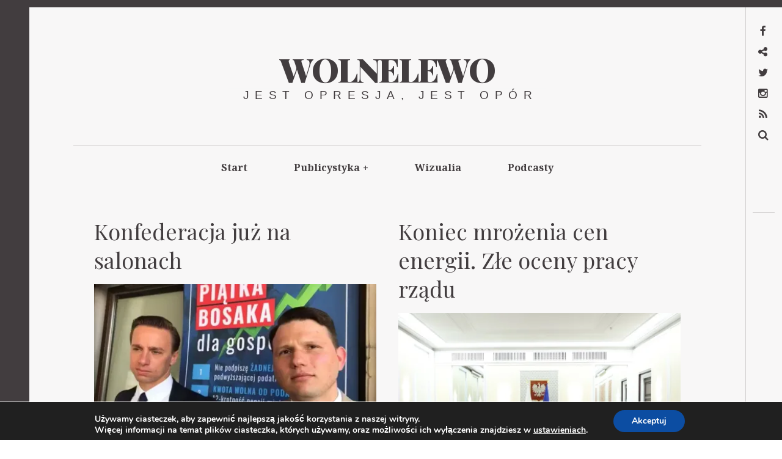

--- FILE ---
content_type: text/html; charset=UTF-8
request_url: https://wolnelewo.pl/page/3/
body_size: 25503
content:
<!DOCTYPE html>
<!--[if IE 9]>
<html class="ie9 lt-ie10" lang="pl-PL"> <![endif]-->
<!--[if (gt IE 9)|!(IE)]><!-->
<html lang="pl-PL"> <!--<![endif]-->
<head>
	<meta charset="UTF-8">
	<meta name="viewport" content="width=device-width, height=device-height, initial-scale=1, user-scalable=no">
	<link rel="profile" href="http://gmpg.org/xfn/11">
	<link rel="pingback" href="https://wolnelewo.pl/xmlrpc.php">

	<link href="https://fonts.googleapis.com" rel="preconnect" crossorigin><link href="https://fonts.gstatic.com" rel="preconnect" crossorigin><style id="jetpack-boost-critical-css">@media all{ul{box-sizing:border-box}.entry-content{counter-reset:footnotes}.screen-reader-text{border:0;clip-path:inset(50%);height:1px;margin:-1px;overflow:hidden;padding:0;position:absolute;width:1px;word-wrap:normal!important}@font-face{font-family:FontAwesome;font-weight:400;font-style:normal}.fa{display:inline-block;font:normal normal normal 14px/1 FontAwesome;font-size:inherit;text-rendering:auto;-webkit-font-smoothing:antialiased;-moz-osx-font-smoothing:grayscale}.fa-bars:before{content:""}html{font-family:sans-serif;-ms-text-size-adjust:100%;-webkit-text-size-adjust:100%}body{margin:0}article,aside,footer,header,nav{display:block}[hidden]{display:none}a{background:#fff0}b{font-weight:700}h1{font-size:2em;margin:.67em 0}img{border:0}button,input{color:inherit;font:inherit;margin:0}button{overflow:visible}button{text-transform:none}button,input[type=submit]{-webkit-appearance:button}input{line-height:normal}input[type=checkbox]{box-sizing:border-box;padding:0}input[type=search]{-webkit-appearance:textfield;box-sizing:content-box}input[type=search]::-webkit-search-cancel-button{-webkit-appearance:none}body,form,h1,h5,p,ul{margin:0;padding:0}*,:after,:before{box-sizing:border-box}body{line-height:1.6;color:#3d3e40}h1{font-family:"Playfair Display",serif;font-weight:400;color:#171617}body{font-family:"Noto Serif",serif}h1{font-size:3.375em;line-height:1.11111;-webkit-transform:translateY(.22006em);transform:translateY(.22006em);margin-top:.88889em;margin-bottom:.44444em}p{margin-top:0;font-size:1em;line-height:1.5;-webkit-transform:translateY(.4145em);transform:translateY(.4145em);margin-bottom:1.5em}.entry-content{-webkit-font-smoothing:antialiased}a{text-decoration:none;color:rgb(0 0 0/.3)}img{max-width:100%;height:auto}input[type=search]{display:block;vertical-align:middle;width:100%;padding:12px;outline:0!important;-webkit-appearance:none}input{font-weight:300;border-radius:0;border:1px solid #d7d7d7;box-shadow:none;font-size:16px;padding:12px}input::-webkit-input-placeholder{font-style:normal;font-weight:300}input:-moz-placeholder{font-style:normal;font-weight:300}input::-moz-placeholder{font-style:normal;font-weight:300}input:-ms-input-placeholder{font-style:normal;font-weight:300}.grid:after,.main-navigation:after,.nav--main ul:after,.nav:after{content:"";display:table;clear:both}.site-description:after{position:absolute}.entry-meta,.site-branding,.site-description,.site-description-text{position:relative}.flexbox{display:table;width:100%}.flexbox>.flexbox__item{display:table-cell;vertical-align:middle}.grid{list-style:none;margin-left:-36px}.grid>.grid__item{border-left:solid #fff0;border-left-width:36px}.grid>.grid__item{float:left}.o-grid>*{width:100%;border:0 solid #fff0}@media only screen and (min-width:899px){.o-grid--2col-\@lap>*{width:50%}}@media only screen and (min-width:1359px){.o-grid--3col-\@desk>*{width:33.33333%}}.nav,.nav--main ul{list-style:none;margin-left:0}.nav--main ul>li,.nav--main ul>li>a,.nav>li,.nav>li>a{display:inline-block;zoom:1}input[type=submit]{display:inline-block;vertical-align:middle;font:inherit;text-align:center;border:none;margin:0;overflow:visible;padding:12px 24px;background-color:#171617}input[type=submit]{text-decoration:none;color:#fff}html{background:#fff}body,html{height:100%}body{border:0 solid #000;min-height:100%}@media only screen and (min-width:1000px){body{border-left-width:3em;border-top-width:.75em}body:after,body:before{content:"";position:fixed;top:0;left:0;z-index:100;background:#171617}body:before{width:100%;height:.75em}}@media only screen and (min-width:1000px){body:after{width:3em;height:100%}}.site-content{padding-top:2.25em;padding-bottom:5.25em}.site-content,.site-header{padding-left:1.125em;padding-right:1.125em}@media only screen and (min-width:1000px){.site-content,.site-header{padding-left:4.5em;padding-right:4.5em}}.container{max-width:85em;margin-left:auto;margin-right:auto}#page{min-height:100%;position:relative}@media only screen and (min-width:1000px){#page{padding-right:3.75em}}.site-header{text-align:center}.site-branding{max-width:100%;line-height:1;display:inline-block;margin-top:3.75em;margin-bottom:5.25em}.site-title{margin:0;font-size:2.5em;line-height:1.2;-webkit-transform:translateY(.2645em);transform:translateY(.2645em);font-weight:900;text-transform:uppercase;max-width:100%}@media only screen and (min-width:899px){.site-title{letter-spacing:-.055em;padding-right:.025em;font-size:5em;line-height:1.05;-webkit-transform:translateY(.0395em);transform:translateY(.0395em)}}@media only screen and (min-width:1359px){.site-title{font-size:7.6875em;line-height:1.07317;-webkit-transform:translateY(.00596em);transform:translateY(.00596em)}}.site-title a{text-decoration:none;color:#171617}.site-description{display:block;font-family:sans-serif;font-weight:300;text-transform:uppercase;word-wrap:break-word;-webkit-transform:translateY(.7em);transform:translateY(.7em);font-size:1.1875em;line-height:1.26316;letter-spacing:.5em;overflow:hidden}.site-description:after{content:"";width:100%;height:1px;background:#3d3e40;bottom:50%;left:0;z-index:-1}.site-description-text{z-index:10;max-width:100%;display:inline-block;margin:0;padding-left:1.25em;padding-right:.75em;background:#fff}.main-navigation{position:relative;z-index:100}.main-navigation:after{content:"";position:fixed;top:0;left:0;z-index:1;height:100vh;width:100vw;background-color:#161616;opacity:0}.navigation__trigger{position:absolute;left:0;top:0;z-index:2;padding:.6em .8em;border:none;border-top-right-radius:3px;border-bottom-right-radius:3px;font-size:1.25em;line-height:1.2;background:#fff0}@media only screen and (min-width:1000px){.navigation__trigger{display:none}}.nav--main{background:#fff;font-weight:700;margin-top:-1px;position:relative;z-index:20;text-align:center}.nav--main:after{position:absolute;top:0;left:0;width:100%;height:1px;background:currentColor;opacity:.2}.nav--main:before{background:#fff;display:block;width:100%;content:"";position:fixed;left:0;top:0}.nav--main ul{top:inherit;left:0;z-index:1;width:100%;display:none}@media only screen and (min-width:1000px){.nav--main ul{position:absolute;background:#171617}.nav--main ul a{color:#fff}}.nav--main li{display:inline-block}.nav--main .menu-item-has-children>a{position:relative}.nav--main .menu-item-has-children>a:after{opacity:0;content:"";position:absolute;bottom:0;left:50%;margin-left:-.5em;border:.5em solid #fff0;border-bottom-color:#171617}.nav--main a{display:block;padding:24px;text-decoration:none;color:#171617;max-width:30em;text-overflow:ellipsis}.nav--main>li>a{padding-left:2.25em;padding-right:2.25em;position:relative}.nav--main>li>a:before{content:"";width:100%;position:absolute;top:0;left:0;height:0;background:#171617}.nav--main>li.current-menu-item{border-color:#171617}.archive__grid .post{-webkit-transform:translateZ(0);transform:translateZ(0);margin-bottom:2.25em}.archive__grid .post>*{opacity:0}.archive__grid .post img{max-width:100%;height:auto}.archive__grid .entry-title{margin-top:0;margin-bottom:.66667em}.archive__grid .entry-title{font-size:2.25em;line-height:1.33333}.archive__grid .entry-content{margin-bottom:1.5em}.archive__grid .entry-permalink{display:block}.archive__grid .entry-thumbnail{margin-bottom:1.5em;position:relative}.archive__grid .entry-thumbnail img{margin:0;width:100%;height:auto;display:block}.archive__grid .entry-thumbnail .hover{position:absolute;top:0;left:0;width:100%;height:100%;text-align:center;color:#fff;-webkit-transform:translateZ(0);transform:translateZ(0);opacity:1;overflow:hidden}.archive__grid .entry-thumbnail .hover .flexbox{height:100%}.archive__grid .entry-thumbnail .hover__more{position:absolute;top:50%;left:50%;-webkit-transform:translateX(-50%) translateY(-50%);transform:translateX(-50%) translateY(-50%);white-space:nowrap}.archive__grid .entry-thumbnail .hover__bg{display:block;position:absolute;top:0;left:0;width:100%;height:100%;background-color:#000;opacity:.5}.archive__grid .entry-thumbnail .hover__letter,.archive__grid .entry-thumbnail .hover__letter-mask{font-size:12em;opacity:.2;position:absolute;top:50%;left:50%;-webkit-transform:translate(-50%,-50%);transform:translate(-50%,-50%);font-weight:500;text-transform:uppercase}.archive__grid .entry-thumbnail .hover__letter-mask{opacity:1;overflow:hidden;-webkit-transform:translate(-50%,50%);transform:translate(-50%,50%);display:block}.archive__grid .entry-thumbnail .hover__letter-mask>span{display:block;-webkit-transform:translateY(-100%);transform:translateY(-100%)}.archive__grid .entry-thumbnail .hover__line{position:absolute;left:50%;width:1px;background:#fff;height:25%;-webkit-transform:rotate(-45deg);transform:rotate(-45deg)}.archive__grid .entry-thumbnail .hover__line--top{bottom:50%;-webkit-transform-origin:50% 100%;transform-origin:50% 100%;margin-bottom:2em;margin-left:-2em}.archive__grid .entry-thumbnail .hover__line--bottom{top:50%;-webkit-transform-origin:50%0;transform-origin:50%0;margin-top:2em;margin-left:2em}.archive__grid .entry-footer{display:flex;align-items:baseline;margin-top:0}.archive__grid .entry-footer:after{content:"";display:block;width:100%;height:1px;background:currentColor;opacity:.2;flex:1 0 0%}.archive__grid .entry-footer .entry-meta{flex-basis:auto}@media only screen and (min-width:1359px){.archive__grid .post{margin-bottom:3.75em}}.entry-meta{display:inline-block;padding-right:.75em;background:#fff}.entry-meta{font-size:.875em;line-height:1.71429}.entry-meta a{color:inherit}[class*=entry-meta__]>*{color:inherit}.entry-meta__secondary:before{content:" / "}.entry-meta__primary,.entry-meta__secondary:before{color:#171617}.entry-meta__secondary{color:rgb(0 0 0/.3)}body{word-wrap:break-word;text-overflow:ellipsis}.search-form{position:relative;width:100%;height:44px}.search-form .search-field,.search-form>label{display:block;box-sizing:border-box;position:absolute;left:0;top:0;right:0;width:100%;height:44px}.search-form .search-field{padding:8px 12px;padding-right:60px;line-height:44px;border-radius:0}.search-form .search-submit{position:absolute;top:0;right:0;padding:6px;height:44px;font-size:14px;text-align:center;border-radius:0}.toolbar{padding-left:.75em;padding-right:.75em;width:3.75em;position:fixed;top:.75em;right:0;bottom:0;display:block;margin-top:-1px;z-index:100}@media only screen and (min-width:1000px){.toolbar:before{content:"";position:absolute;top:0;left:0;width:1px;height:100%;background:currentColor;opacity:.2}}.toolbar__head{padding-top:1.5em;padding-bottom:1.5em;min-height:21em}.toolbar__body{position:relative;padding-top:1.5em}.toolbar__body:before{content:"";position:absolute;top:0;left:0;width:100%;height:1px;background:currentColor;opacity:.2}.nav--toolbar{word-wrap:normal}.nav--toolbar a{display:block;font-size:.8125em;line-height:2.57143em;margin-top:-1px;margin-right:.85714em;padding-left:1.71429em;position:relative;right:100%;white-space:nowrap;border:1px solid #fff0;border-right-width:0;color:#fff0}.nav--toolbar a:before{content:"";font-size:1.35714em;display:inline-block;width:2.52632em;height:1.89474em;line-height:1.89474em;position:absolute;right:-2.52632em;font-family:FontAwesome;-webkit-font-smoothing:antialiased;text-align:center;color:inherit}@media only screen and (min-width:899px){.nav--toolbar a:before{padding-left:.63158em}}.nav--toolbar a:before{content:""}.nav--toolbar a[href*=feed]:before{content:""}.nav--toolbar a[href*=facebook]:before{content:""}.nav--toolbar a[href*=instagram]:before{content:""}.nav--toolbar a[href*=twitter]:before{content:""}.nav--toolbar .nav__item--search a:before{content:""}.overlay--search{position:fixed;top:0;left:100%;z-index:111;display:table;padding-right:15em;padding-left:15em;width:100%;height:100%;border-left:1px solid rgb(0 0 0/.3);background:#fff}.overlay--search .search-form>label{position:static;height:auto}.overlay--search .search-field,.overlay--search .search-form{display:block;height:auto}.overlay--search .search-field,.overlay--search .search-submit{position:static}.overlay--search .search-submit{display:none}.overlay--search .search-field{height:auto;border:0;padding:0;outline:0;-webkit-appearance:none;background-color:inherit;color:inherit}.overlay--search .search-field{font-size:6.25em;line-height:1.08}.overlay--search .search-field::-webkit-input-placeholder{color:inherit}.overlay--search .search-field:-moz-placeholder{color:inherit}.overlay--search .search-field::-moz-placeholder{color:inherit}.overlay--search .search-field:-ms-input-placeholder{color:inherit}.overlay__wrapper{display:table-cell;vertical-align:middle}.overlay__close{width:3.75em;height:3.75em;position:absolute;top:6em;right:3.75em}.overlay__close:after,.overlay__close:before{content:"";display:block;position:absolute;background:currentColor;-webkit-transform:rotate(45deg);transform:rotate(45deg)}.overlay__close:before{top:50%;width:100%;height:.16em;margin-top:-.08em}.overlay__close:after{left:50%;height:100%;width:.16em;margin-left:-.08em}.screen-reader-text{display:none}.entry-footer .cat-links>*+:before{content:", "}@font-face{font-family:Nunito;font-style:normal;font-weight:400;font-display:swap}@font-face{font-family:Nunito;font-style:normal;font-weight:700;font-display:swap}.gdpr_lightbox-hide{display:none}#moove_gdpr_cookie_info_bar .moove-gdpr-cookie-notice button.change-settings-button{padding:0;display:inline-block;border:none;box-shadow:none;background-color:#fff0;color:inherit;text-decoration:underline;font-size:inherit;text-transform:inherit;font-weight:inherit;letter-spacing:inherit;line-height:inherit}#moove_gdpr_cookie_info_bar .gdpr-fbo-0{-ms-flex-order:1;order:1}.gdpr-sr-only{position:absolute;width:1px;height:1px;padding:0;margin:-1px;overflow:hidden;clip:rect(0,0,0,0);white-space:nowrap;border:0}#moove_gdpr_cookie_info_bar{content-visibility:auto}#moove_gdpr_cookie_info_bar .moove-gdpr-button-holder{display:-ms-flexbox;display:flex;-ms-flex-align:center;align-items:center}#moove_gdpr_cookie_modal .cookie-switch .cookie-slider{overflow:visible;box-shadow:1px 1px #fff0}#moove_gdpr_cookie_modal{margin:0 auto;margin-top:0;min-height:60vh;font-family:Nunito,sans-serif;content-visibility:hidden}#moove_gdpr_cookie_modal span.tab-title{display:block}#moove_gdpr_cookie_modal button{letter-spacing:0;outline:0}#moove_gdpr_cookie_modal *{-webkit-font-smoothing:antialiased;-moz-osx-font-smoothing:grayscale;font-family:inherit}#moove_gdpr_cookie_modal .cookie-switch{position:relative;display:inline-block;width:50px;height:30px;padding:0}#moove_gdpr_cookie_modal .cookie-switch input{display:none}#moove_gdpr_cookie_modal .cookie-switch .cookie-slider{position:absolute;top:0;left:0;right:0;bottom:0;background-color:red;margin:0;padding:0}#moove_gdpr_cookie_modal .cookie-switch .cookie-slider:before{position:absolute;content:"";height:26px;width:26px;left:1px;bottom:1px;border:1px solid #f2f2f2;border-radius:50%;background-color:#fff;box-shadow:0 5px 15px 0 rgb(0 0 0/.25);display:block;box-sizing:content-box}#moove_gdpr_cookie_modal .cookie-switch .cookie-slider:after{content:attr(data-text-disabled);position:absolute;top:0;left:60px;font-weight:700;font-size:16px;line-height:30px;color:red;display:block;white-space:nowrap}#moove_gdpr_cookie_modal .cookie-switch .cookie-slider.cookie-round{border-radius:34px}#moove_gdpr_cookie_modal .cookie-switch .cookie-slider.cookie-round:before{border-radius:50%}#moove_gdpr_cookie_modal .cookie-switch .cookie-slider.gdpr-sr:after{display:none}#moove_gdpr_cookie_modal .cookie-switch .gdpr-sr-enable{display:none;color:#2e9935}#moove_gdpr_cookie_modal .cookie-switch .gdpr-sr-disable{display:block;color:red}#moove_gdpr_cookie_modal .cookie-switch .gdpr-sr-label{position:absolute;top:0;left:60px;font-weight:700;font-size:16px;line-height:30px;color:red;display:block;white-space:nowrap}#moove_gdpr_cookie_modal .cookie-switch input:checked+.cookie-slider{background-color:#2e9935}#moove_gdpr_cookie_modal .cookie-switch input:checked+.cookie-slider:after{content:attr(data-text-enable);color:#2e9935;white-space:nowrap}#moove_gdpr_cookie_modal .cookie-switch input:checked+.cookie-slider .gdpr-sr-enable{display:block}#moove_gdpr_cookie_modal .cookie-switch input:checked+.cookie-slider .gdpr-sr-disable{display:none}#moove_gdpr_cookie_modal .cookie-switch input:checked+.cookie-slider:before{transform:translateX(20px)}#moove_gdpr_cookie_modal a,#moove_gdpr_cookie_modal button{outline:0;box-shadow:none;text-shadow:none}#moove_gdpr_cookie_modal .moove-gdpr-modal-content{color:#000;background-color:#fff;width:900px;width:80vw;max-width:1170px;min-height:600px;border-radius:10px;position:relative;margin:0 auto}#moove_gdpr_cookie_modal .moove-gdpr-modal-content .gdpr-cc-form-fieldset{background-color:#fff0}#moove_gdpr_cookie_modal .moove-gdpr-modal-content.logo-position-left .moove-gdpr-company-logo-holder{text-align:left}#moove_gdpr_cookie_modal .moove-gdpr-modal-content.moove_gdpr_modal_theme_v1 .main-modal-content{display:-ms-flexbox;display:flex;-ms-flex-flow:column;flex-flow:column;height:100%}#moove_gdpr_cookie_modal .moove-gdpr-modal-content.moove_gdpr_modal_theme_v1 .moove-gdpr-modal-footer-content .moove-gdpr-button-holder button.mgbutton{margin:2px}#moove_gdpr_cookie_modal .moove-gdpr-modal-content .moove-gdpr-modal-close{position:absolute;text-decoration:none;top:-30px;right:-30px;display:block;width:60px;height:60px;line-height:60px;text-align:center;border-radius:50%;background:#fff0;padding:0;z-index:99;margin:0;outline:0;box-shadow:none;border:none}#moove_gdpr_cookie_modal .moove-gdpr-modal-content .moove-gdpr-modal-close span.gdpr-icon{display:block;width:60px;height:60px;line-height:60px;font-size:48px;background-color:#0c4da2;border:1px solid #0c4da2;color:#fff;border-radius:50%}#moove_gdpr_cookie_modal .moove-gdpr-modal-content .moove-gdpr-company-logo-holder{padding:0;margin-bottom:25px}#moove_gdpr_cookie_modal .moove-gdpr-modal-content .moove-gdpr-company-logo-holder img{max-height:75px;max-width:70%;width:auto;display:inline-block}#moove_gdpr_cookie_modal .moove-gdpr-modal-content .moove-gdpr-tab-main span.tab-title{font-weight:700;font-size:28px;line-height:1.2;margin:0;padding:0;color:#000;margin-bottom:25px}#moove_gdpr_cookie_modal .moove-gdpr-modal-content .moove-gdpr-tab-main .moove-gdpr-tab-main-content{display:-ms-flexbox;display:flex;-ms-flex-flow:column;flex-flow:column;max-height:calc(100% - 155px);overflow-y:auto;padding-right:20px;padding-bottom:15px}#moove_gdpr_cookie_modal .moove-gdpr-modal-content .moove-gdpr-tab-main .moove-gdpr-tab-main-content p{font-weight:400;font-size:16px;line-height:1.4;margin-bottom:18px;margin-top:0;padding:0;color:#000}#moove_gdpr_cookie_modal .moove-gdpr-modal-content .moove-gdpr-tab-main .moove-gdpr-status-bar{padding:5px;margin-right:10px;margin-bottom:15px}#moove_gdpr_cookie_modal .moove-gdpr-modal-content .moove-gdpr-tab-main .moove-gdpr-status-bar.gdpr-checkbox-disabled{opacity:.6}#moove_gdpr_cookie_modal .moove-gdpr-modal-content .moove-gdpr-tab-main .moove-gdpr-status-bar.gdpr-checkbox-disabled .cookie-switch input:checked+.cookie-slider{background-color:#474747}#moove_gdpr_cookie_modal .moove-gdpr-modal-content .moove-gdpr-tab-main .moove-gdpr-status-bar.gdpr-checkbox-disabled .cookie-switch input:checked+.cookie-slider:after{color:#474747}#moove_gdpr_cookie_modal .moove-gdpr-modal-content .moove-gdpr-tab-main .moove-gdpr-status-bar .gdpr-cc-form-wrap,#moove_gdpr_cookie_modal .moove-gdpr-modal-content .moove-gdpr-tab-main .moove-gdpr-status-bar .gdpr-cc-form-wrap .gdpr-cc-form-fieldset{border:none;padding:0;margin:0;box-shadow:none}#moove_gdpr_cookie_modal .moove-gdpr-modal-content .moove-gdpr-modal-footer-content{display:-ms-flexbox;display:flex;-ms-flex-align:center;align-items:center;height:130px;position:absolute;left:0;bottom:0;width:100%;background-color:#f1f1f1;z-index:15;border-radius:5px}#moove_gdpr_cookie_modal .moove-gdpr-modal-content .moove-gdpr-modal-footer-content:before{content:"";position:absolute;bottom:130px;left:60px;right:60px;height:1px;display:block;background-color:#c9c8c8}#moove_gdpr_cookie_modal .moove-gdpr-modal-content .moove-gdpr-modal-footer-content .moove-gdpr-button-holder{width:calc(100% + 16px);display:-ms-flexbox;display:flex;padding:0 60px;-ms-flex-pack:justify;justify-content:space-between;margin:0-2px;-ms-flex-wrap:wrap;flex-wrap:wrap}#moove_gdpr_cookie_modal .moove-gdpr-modal-content .moove-gdpr-modal-footer-content .moove-gdpr-button-holder button.mgbutton{margin:8px;text-decoration:none;border-radius:150px;color:#fff;padding:15px 10px;border:1px solid #fff0;min-width:160px;text-align:center;text-transform:none;letter-spacing:0;font-weight:700;font-size:14px;line-height:20px}#moove_gdpr_cookie_modal .moove-gdpr-modal-content .moove-gdpr-modal-footer-content .moove-gdpr-button-holder button.mgbutton.moove-gdpr-modal-save-settings{color:#fff;display:none}#moove_gdpr_cookie_modal .moove-gdpr-modal-content .moove-gdpr-modal-left-content{width:40%;display:inline-block;float:left;padding:40px 60px;position:absolute;height:100%;top:0;box-shadow:0 0 30px 0 rgb(35 35 35/.1);background:#fff;z-index:10;left:0;border-top-left-radius:5px;border-bottom-left-radius:5px}#moove_gdpr_cookie_modal .moove-gdpr-modal-content .moove-gdpr-modal-left-content .moove-gdpr-branding-cnt{position:absolute;bottom:0;padding-bottom:30px;left:60px;right:60px}#moove_gdpr_cookie_modal .moove-gdpr-modal-content .moove-gdpr-modal-left-content .moove-gdpr-branding-cnt a{color:#000;font-weight:700;font-size:13px;letter-spacing:-.3px;padding:20px 0;position:relative;top:10px;text-decoration:none;display:block}#moove_gdpr_cookie_modal .moove-gdpr-modal-content .moove-gdpr-modal-left-content .moove-gdpr-branding-cnt a span{display:inline-block;text-decoration:underline}#moove_gdpr_cookie_modal .moove-gdpr-modal-content .moove-gdpr-modal-left-content #moove-gdpr-menu{padding:0;list-style:none;margin:0;z-index:12}#moove_gdpr_cookie_modal .moove-gdpr-modal-content .moove-gdpr-modal-left-content #moove-gdpr-menu li{margin:0;padding:0;list-style:none;margin-bottom:7px}#moove_gdpr_cookie_modal .moove-gdpr-modal-content .moove-gdpr-modal-left-content #moove-gdpr-menu li.menu-item-selected button{background-color:#fff;border-color:#f1f1f1;color:#000}#moove_gdpr_cookie_modal .moove-gdpr-modal-content .moove-gdpr-modal-left-content #moove-gdpr-menu li button{display:-ms-flexbox;display:flex;-ms-flex-align:center;align-items:center;font-weight:800;font-size:14px;text-decoration:none;text-transform:uppercase;background-color:#f1f1f1;border:1px solid #f1f1f1;line-height:1.1;padding:13px 20px;color:#0c4da2;width:100%;border-radius:5px;text-align:left;white-space:normal}#moove_gdpr_cookie_modal .moove-gdpr-modal-content .moove-gdpr-modal-left-content #moove-gdpr-menu li button span.gdpr-nav-tab-title{display:-ms-inline-flexbox;display:inline-flex;-ms-flex-align:center;align-items:center;width:calc(100% - 40px)}#moove_gdpr_cookie_modal .moove-gdpr-modal-content .moove-gdpr-modal-right-content{width:60%;display:inline-block;float:right;padding:40px 60px;position:absolute;top:0;height:auto;right:0;background-color:#f1f1f1;border-top-right-radius:5px;border-bottom-right-radius:5px}#moove_gdpr_cookie_modal .moove-gdpr-modal-content .moove-gdpr-tab-main .moove-gdpr-status-bar:after,.moove-clearfix:after{content:"";display:table;clear:both}#moove_gdpr_cookie_info_bar{position:fixed;bottom:0;left:0;width:100%;min-height:60px;max-height:400px;color:#fff;z-index:9900;background-color:#202020;border-top:1px solid #fff;font-family:Nunito,sans-serif}#moove_gdpr_cookie_info_bar *{font-family:inherit;-webkit-font-smoothing:antialiased;-moz-osx-font-smoothing:grayscale}#moove_gdpr_cookie_info_bar.moove-gdpr-info-bar-hidden{bottom:-400px}#moove_gdpr_cookie_info_bar.moove-gdpr-align-center{text-align:center}#moove_gdpr_cookie_info_bar.moove-gdpr-dark-scheme{background-color:#202020;border-top:1px solid #fff}#moove_gdpr_cookie_info_bar.moove-gdpr-dark-scheme .moove-gdpr-info-bar-container .moove-gdpr-info-bar-content p,#moove_gdpr_cookie_info_bar.moove-gdpr-dark-scheme p{color:#fff}#moove_gdpr_cookie_info_bar.moove-gdpr-dark-scheme .moove-gdpr-info-bar-container .moove-gdpr-info-bar-content button{text-decoration:underline;outline:0}#moove_gdpr_cookie_info_bar .moove-gdpr-info-bar-container{padding:10px 40px;position:static;display:inline-block}#moove_gdpr_cookie_info_bar .moove-gdpr-info-bar-container .moove-gdpr-info-bar-content{padding-left:30px;padding-right:30px;text-align:left;display:-ms-flexbox;display:flex;-ms-flex-align:center;align-items:center;width:100%}#moove_gdpr_cookie_info_bar .moove-gdpr-info-bar-container .moove-gdpr-info-bar-content p{margin:0;font-size:14px;line-height:18px;font-weight:700;padding-bottom:0;color:#fff}#moove_gdpr_cookie_info_bar .moove-gdpr-info-bar-container .moove-gdpr-info-bar-content button.mgbutton{font-size:14px;line-height:20px;color:#fff;font-weight:700;text-decoration:none;border-radius:150px;padding:8px 30px;border:none;display:inline-block;margin:3px 4px;white-space:nowrap;text-transform:none;letter-spacing:0}#moove_gdpr_cookie_info_bar .moove-gdpr-info-bar-container .moove-gdpr-info-bar-content .moove-gdpr-button-holder{padding-left:15px;padding-left:3vw}#moove_gdpr_cookie_info_bar *{box-sizing:border-box}@media (max-width:767px){#moove_gdpr_cookie_modal .moove-gdpr-modal-content .moove-gdpr-modal-left-content .moove-gdpr-branding-cnt a{font-size:10px;line-height:1.2}.gdpr-icon.moovegdpr-arrow-close:after,.gdpr-icon.moovegdpr-arrow-close:before{height:14px;top:calc(50% - 7px)}#moove_gdpr_cookie_info_bar .moove-gdpr-button-holder{-ms-flex-wrap:wrap;flex-wrap:wrap}#moove_gdpr_cookie_modal .moove-gdpr-modal-content{width:calc(100vw - 50px)}#moove_gdpr_cookie_modal .cookie-switch{width:40px;height:24px}#moove_gdpr_cookie_modal .cookie-switch .cookie-slider:before{height:20px;width:20px}#moove_gdpr_cookie_modal .cookie-switch input:checked+.cookie-slider:before{transform:translateX(16px)}#moove_gdpr_cookie_modal .moove-gdpr-modal-content.moove_gdpr_modal_theme_v1 .moove-gdpr-tab-main .moove-gdpr-tab-main-content{max-height:auto}#moove_gdpr_cookie_modal .moove-gdpr-modal-content{max-height:500px;max-height:90vh;min-height:auto}#moove_gdpr_cookie_modal .moove-gdpr-modal-content .cookie-switch .cookie-slider:after,#moove_gdpr_cookie_modal .moove-gdpr-modal-content .cookie-switch .gdpr-sr-label{font-weight:800;font-size:12px;line-height:30px;min-width:130px}#moove_gdpr_cookie_modal .moove-gdpr-modal-content .cookie-switch .gdpr-sr-label{line-height:1.8}#moove_gdpr_cookie_modal .moove-gdpr-modal-content .moove-gdpr-modal-close{position:absolute;top:-15px;right:-15px;display:block;width:30px;height:30px;line-height:30px;text-decoration:none}#moove_gdpr_cookie_modal .moove-gdpr-modal-content .moove-gdpr-modal-close span.gdpr-icon{width:30px;height:30px;line-height:30px;font-size:30px}#moove_gdpr_cookie_modal .moove-gdpr-modal-content .moove-gdpr-company-logo-holder{margin-bottom:15px}#moove_gdpr_cookie_modal .moove-gdpr-modal-content .moove-gdpr-modal-left-content{padding:10px;padding-top:30px;position:relative;top:0;left:0;text-align:center;min-height:140px;border-radius:0;border-top-left-radius:5px;border-top-right-radius:5px}#moove_gdpr_cookie_modal .moove-gdpr-modal-content .moove-gdpr-modal-left-content #moove-gdpr-menu{display:-ms-flexbox;display:flex;margin:0-3px;-ms-flex-wrap:wrap;flex-wrap:wrap}#moove_gdpr_cookie_modal .moove-gdpr-modal-content .moove-gdpr-modal-left-content #moove-gdpr-menu li{list-style:none;margin-bottom:20px;display:-ms-inline-flexbox;display:inline-flex;margin:3px;-ms-flex:1;flex:1}#moove_gdpr_cookie_modal .moove-gdpr-modal-content .moove-gdpr-modal-left-content #moove-gdpr-menu li button{padding:5px}#moove_gdpr_cookie_modal .moove-gdpr-modal-content .moove-gdpr-modal-left-content #moove-gdpr-menu li button span.gdpr-nav-tab-title{font-size:8px;line-height:1.2}#moove_gdpr_cookie_modal .moove-gdpr-modal-content .moove-gdpr-modal-left-content .moove-gdpr-branding-cnt{top:3px;right:3px;left:auto;padding:0;bottom:auto;transform:scale(.8)}#moove_gdpr_cookie_modal .moove-gdpr-modal-content .moove-gdpr-modal-left-content .moove-gdpr-branding-cnt a{text-align:right}#moove_gdpr_cookie_modal .moove-gdpr-modal-content .moove-gdpr-modal-left-content .moove-gdpr-branding-cnt a span{display:block}#moove_gdpr_cookie_modal .moove-gdpr-modal-content .moove-gdpr-modal-right-content{width:100%;position:relative;padding:15px 10px;border-radius:0;border-bottom-left-radius:5px;border-bottom-right-radius:5px}#moove_gdpr_cookie_modal .moove-gdpr-modal-content .moove-gdpr-tab-main span.tab-title{font-weight:700;font-size:16px}#moove_gdpr_cookie_modal .moove-gdpr-modal-content .moove-gdpr-tab-main .moove-gdpr-status-bar{padding:0}#moove_gdpr_cookie_modal .moove-gdpr-modal-content .moove-gdpr-tab-main .moove-gdpr-tab-main-content{padding:0;position:relative;overflow:auto;max-height:calc(100% - 110px)}#moove_gdpr_cookie_modal .moove-gdpr-modal-content .moove-gdpr-tab-main .moove-gdpr-tab-main-content p{font-weight:400;font-size:14px;line-height:1.3}#moove_gdpr_cookie_modal .moove-gdpr-modal-content.moove_gdpr_modal_theme_v1 .moove-gdpr-tab-main{margin-bottom:55px}#moove_gdpr_cookie_modal .moove-gdpr-modal-content.moove_gdpr_modal_theme_v1 .moove-gdpr-tab-main .moove-gdpr-tab-main-content{height:100%;max-height:calc(90vh - 320px)}#moove_gdpr_cookie_modal .moove-gdpr-modal-content .moove-gdpr-modal-footer-content{height:70px}#moove_gdpr_cookie_modal .moove-gdpr-modal-content .moove-gdpr-modal-footer-content:before{left:10px;right:10px;bottom:70px}#moove_gdpr_cookie_modal .moove-gdpr-modal-content .moove-gdpr-modal-footer-content .moove-gdpr-button-holder{padding:0 10px}#moove_gdpr_cookie_modal .moove-gdpr-modal-content .moove-gdpr-modal-footer-content .moove-gdpr-button-holder button.mgbutton{margin:0;background-color:#fff;text-decoration:none;border-radius:150px;font-weight:700;font-size:12px;line-height:18px;padding:5px;border:1px solid #fff;color:#fff;min-width:110px;text-align:center;text-transform:none}#moove_gdpr_cookie_modal .moove-gdpr-modal-content .moove-gdpr-modal-left-content{width:100%}#moove_gdpr_cookie_modal .moove-gdpr-modal-content .moove-gdpr-modal-left-content .moove-gdpr-branding-cnt a{top:0;padding:5px 0}#moove_gdpr_cookie_modal .moove-gdpr-modal-content .moove-gdpr-company-logo-holder img{max-height:40px}#moove_gdpr_cookie_modal .moove-gdpr-modal-content .moove-gdpr-company-logo-holder{text-align:center}#moove_gdpr_cookie_info_bar .moove-gdpr-info-bar-container{padding:15px}#moove_gdpr_cookie_info_bar .moove-gdpr-info-bar-container .moove-gdpr-info-bar-content{padding-left:0;padding-right:0;display:block;min-height:auto}#moove_gdpr_cookie_info_bar .moove-gdpr-info-bar-container .moove-gdpr-info-bar-content .moove-gdpr-cookie-notice{padding-left:4px;margin-bottom:10px}#moove_gdpr_cookie_info_bar .moove-gdpr-info-bar-container .moove-gdpr-info-bar-content .moove-gdpr-button-holder{padding-left:0}#moove_gdpr_cookie_info_bar .moove-gdpr-info-bar-container .moove-gdpr-info-bar-content button.mgbutton{font-size:12px;font-weight:700;padding:5px 20px}.moove-gdpr-branding-cnt a{padding:10px 0}}@media screen and (max-width:767px) and (orientation:landscape){#moove_gdpr_cookie_modal .moove-gdpr-modal-content.moove_gdpr_modal_theme_v1 .moove-gdpr-modal-right-content .main-modal-content .moove-gdpr-tab-content{margin-bottom:35px;max-height:55vh;overflow:auto}#moove_gdpr_cookie_modal .moove-gdpr-modal-content .moove-gdpr-modal-left-content .moove-gdpr-branding-cnt a span{display:inline-block}#moove_gdpr_cookie_modal .moove-gdpr-modal-content .moove-gdpr-company-logo-holder{text-align:left;margin:0;display:inline-block;float:left;width:40%}#moove_gdpr_cookie_modal .moove-gdpr-modal-content .moove-gdpr-modal-left-content #moove-gdpr-menu{max-width:60%;float:right}#moove_gdpr_cookie_modal .moove-gdpr-modal-content .moove-gdpr-modal-left-content{padding-top:30px;min-height:75px}#moove_gdpr_cookie_modal .moove-gdpr-modal-content .moove-gdpr-tab-main span.tab-title{margin-bottom:10px}#moove_gdpr_cookie_modal .moove-gdpr-modal-content .moove-gdpr-modal-footer-content{height:45px}#moove_gdpr_cookie_modal .moove-gdpr-modal-content .moove-gdpr-modal-footer-content:before{bottom:45px}#moove_gdpr_cookie_modal .moove-gdpr-modal-content .moove-gdpr-tab-main .moove-gdpr-tab-main-content{display:-ms-flexbox;display:flex;-ms-flex-flow:column;flex-flow:column;max-height:350px;max-height:calc(100% - 70px)}#moove_gdpr_cookie_modal{background:#fff0;border-radius:5px}#moove_gdpr_cookie_modal .moove-gdpr-modal-content .moove-gdpr-modal-right-content{min-height:55vh}#moove_gdpr_cookie_modal .moove-gdpr-modal-content .moove-gdpr-modal-left-content .moove-gdpr-branding-cnt a.moove-gdpr-branding{top:0;padding:0}#moove_gdpr_cookie_modal .moove-gdpr-modal-content.moove_gdpr_modal_theme_v1 .moove-gdpr-tab-main .moove-gdpr-tab-main-content{max-height:100%}}@media (min-width:768px){#moove_gdpr_cookie_modal .moove-gdpr-modal-content.moove_gdpr_modal_theme_v1 .moove-gdpr-modal-right-content,#moove_gdpr_cookie_modal .moove-gdpr-modal-content.moove_gdpr_modal_theme_v1 .moove-gdpr-tab-content,#moove_gdpr_cookie_modal .moove-gdpr-modal-content.moove_gdpr_modal_theme_v1 .moove-gdpr-tab-main{height:100%}}@media (min-width:768px) and (max-width:999px){#moove_gdpr_cookie_modal .moove-gdpr-modal-content .moove-gdpr-modal-right-content{padding:30px 20px}#moove_gdpr_cookie_modal .moove-gdpr-modal-content .moove-gdpr-modal-footer-content{height:120px}#moove_gdpr_cookie_modal .moove-gdpr-modal-content .moove-gdpr-modal-footer-content .moove-gdpr-button-holder{padding:0 20px}#moove_gdpr_cookie_modal .moove-gdpr-modal-content .moove-gdpr-modal-footer-content:before{bottom:120px;left:20px;right:20px}#moove_gdpr_cookie_modal .moove-gdpr-modal-content .moove-gdpr-modal-left-content{padding:30px 20px}#moove_gdpr_cookie_modal .moove-gdpr-modal-content{min-height:620px;transform:scale(.75)}#moove_gdpr_cookie_modal .moove-gdpr-modal-content .moove-gdpr-modal-left-content .moove-gdpr-branding-cnt{left:20px;right:20px}#moove_gdpr_cookie_info_bar .moove-gdpr-info-bar-container .moove-gdpr-info-bar-content p{font-size:13px}#moove_gdpr_cookie_modal .moove-gdpr-modal-content .moove-gdpr-modal-left-content #moove-gdpr-menu li button{padding:10px 15px;font-weight:700;font-size:12px}#moove_gdpr_cookie_info_bar .moove-gdpr-info-bar-container .moove-gdpr-info-bar-content{padding-left:20px;padding-right:20px}#moove_gdpr_cookie_modal .moove-gdpr-modal-content .moove-gdpr-tab-main span.tab-title{font-weight:700;font-size:24px}#moove_gdpr_cookie_info_bar .moove-gdpr-info-bar-container{padding:10px 20px}#moove_gdpr_cookie_modal .moove-gdpr-modal-content .moove-gdpr-modal-footer-content .moove-gdpr-button-holder button.mgbutton{min-width:auto;padding:7px 15px;font-size:13px;margin:4px 8px}}@media (min-width:1000px) and (max-width:1300px){#moove_gdpr_cookie_modal .moove-gdpr-modal-content .moove-gdpr-modal-right-content{padding:40px 30px}#moove_gdpr_cookie_modal .moove-gdpr-modal-content .moove-gdpr-modal-footer-content{height:120px}#moove_gdpr_cookie_modal .moove-gdpr-modal-content .moove-gdpr-modal-footer-content .moove-gdpr-button-holder{padding:0 30px}#moove_gdpr_cookie_modal .moove-gdpr-modal-content .moove-gdpr-modal-footer-content:before{bottom:120px;left:30px;right:30px}#moove_gdpr_cookie_modal .moove-gdpr-modal-content .moove-gdpr-modal-left-content .moove-gdpr-branding-cnt{left:30px;right:30px}#moove_gdpr_cookie_modal .moove-gdpr-modal-content .moove-gdpr-modal-left-content{padding:30px}#moove_gdpr_cookie_modal .moove-gdpr-modal-content{min-width:700px}#moove_gdpr_cookie_modal .moove-gdpr-modal-content .moove-gdpr-modal-footer-content .moove-gdpr-button-holder button.mgbutton{min-width:auto;padding:10px 30px;margin-left:8px;margin-right:8px}}@media (min-width:768px) and (max-height:700px){#moove_gdpr_cookie_modal .moove-gdpr-modal-content{min-height:600px;transform:scale(.7)}}@media (-ms-high-contrast:none),screen and (-ms-high-contrast:active){#moove_gdpr_cookie_info_bar .moove-gdpr-info-bar-container .moove-gdpr-info-bar-content{display:block;max-width:100%;text-align:center}#moove_gdpr_cookie_info_bar .moove-gdpr-info-bar-container .moove-gdpr-info-bar-content .moove-gdpr-button-holder{margin-top:10px}#moove_gdpr_cookie_modal .moove-gdpr-modal-content .moove-gdpr-tab-main .moove-gdpr-tab-main-content{display:block;max-width:100%}#moove_gdpr_cookie_modal .moove-gdpr-modal-content .moove-gdpr-modal-left-content #moove-gdpr-menu li button span{display:block}}@media (-ms-high-contrast:active),(-ms-high-contrast:none){#moove_gdpr_cookie_info_bar .moove-gdpr-info-bar-container .moove-gdpr-info-bar-content{display:block;max-width:100%;text-align:center}#moove_gdpr_cookie_info_bar .moove-gdpr-info-bar-container .moove-gdpr-info-bar-content .moove-gdpr-button-holder{margin-top:10px}#moove_gdpr_cookie_modal .moove-gdpr-modal-content .moove-gdpr-tab-main .moove-gdpr-tab-main-content{display:block;max-width:100%}#moove_gdpr_cookie_modal .moove-gdpr-modal-content .moove-gdpr-modal-left-content #moove-gdpr-menu li button span{display:block}}.gdpr-icon.moovegdpr-arrow-close{position:relative}.gdpr-icon.moovegdpr-arrow-close:after,.gdpr-icon.moovegdpr-arrow-close:before{position:absolute;content:" ";height:24px;width:1px;top:calc(50% - 12px);background-color:currentColor}.gdpr-icon.moovegdpr-arrow-close:before{transform:rotate(45deg)}.gdpr-icon.moovegdpr-arrow-close:after{transform:rotate(-45deg)}@media (max-width:767px){.gdpr-icon.moovegdpr-arrow-close:after,.gdpr-icon.moovegdpr-arrow-close:before{height:14px;top:calc(50% - 7px)}#moove_gdpr_cookie_modal .moove-gdpr-modal-content{display:-ms-flexbox;display:flex;-ms-flex-wrap:wrap;flex-wrap:wrap}#moove_gdpr_cookie_modal .moove-gdpr-modal-content.moove_gdpr_modal_theme_v1 .moove-gdpr-tab-main .moove-gdpr-tab-main-content{height:auto}#moove_gdpr_cookie_modal .moove-gdpr-modal-content .moove-gdpr-modal-footer-content{display:-ms-flexbox;display:flex;padding:5px 0;-ms-flex-wrap:wrap;flex-wrap:wrap}#moove_gdpr_cookie_modal .moove-gdpr-modal-content .moove-gdpr-modal-footer-content .moove-gdpr-button-holder{display:-ms-flexbox;display:flex;-ms-flex-align:center;align-items:center;-ms-flex-pack:justify;justify-content:space-between;margin-bottom:10px}#moove_gdpr_cookie_modal .moove-gdpr-modal-content .moove-gdpr-modal-footer-content .moove-gdpr-button-holder button.mgbutton{min-width:auto;padding:5px 15px}#moove_gdpr_cookie_modal .moove-gdpr-modal-content.moove_gdpr_modal_theme_v1 .moove-gdpr-modal-left-content #moove-gdpr-menu{display:none}#moove_gdpr_cookie_modal .moove-gdpr-modal-content .moove-gdpr-modal-left-content{min-height:auto}#moove_gdpr_cookie_modal .moove-gdpr-modal-content.moove_gdpr_modal_theme_v1 .main-modal-content .moove-gdpr-tab-main{display:block!important;min-height:auto;max-height:100%;margin-bottom:0}#moove_gdpr_cookie_modal .moove-gdpr-modal-content.moove_gdpr_modal_theme_v1 .main-modal-content .moove-gdpr-tab-content{margin-bottom:80px;max-height:50vh;overflow:auto}#moove_gdpr_cookie_modal .moove-gdpr-modal-content.moove_gdpr_modal_theme_v1 .main-modal-content #strict-necessary-cookies .tab-title{padding:10px;background-color:#fff;border:1px solid #fff;display:block;margin:10px 0 0;border-radius:5px;position:relative;padding-left:30px}#moove_gdpr_cookie_modal .moove-gdpr-modal-content.moove_gdpr_modal_theme_v1 .main-modal-content #strict-necessary-cookies .tab-title:before{content:"›";position:absolute;left:0;top:0;bottom:2px;font-size:24px;color:currentColor;width:30px;display:-ms-flexbox;display:flex;-ms-flex-align:center;align-items:center;-ms-flex-pack:center;justify-content:center;line-height:1;font-family:Georgia,serif}#moove_gdpr_cookie_modal .moove-gdpr-modal-content.moove_gdpr_modal_theme_v1 .main-modal-content #strict-necessary-cookies .moove-gdpr-tab-main-content{display:none;padding:10px;background-color:#fff}}@media (max-width:350px){#moove_gdpr_cookie_modal .moove-gdpr-modal-content .moove-gdpr-modal-footer-content .moove-gdpr-button-holder button.mgbutton{padding:3px 12px}}}</style><meta name='robots' content='index, follow, max-image-preview:large, max-snippet:-1, max-video-preview:-1' />

	<!-- This site is optimized with the Yoast SEO plugin v26.8 - https://yoast.com/product/yoast-seo-wordpress/ -->
	<title>Wolnelewo - Strona 3 z 83 - Jest opresja, jest opór | Xavier Woliński</title>
	<meta name="description" content="Wolnelewo to projekt publicystyczny, którego autorem jest Xavier Woliński. Zawiera opinie i analizy na tematy związane z polityką, kwestiami społecznymi, gospodarką, a czasem także historią i kulturą." />
	<link rel="canonical" href="https://wolnelewo.pl/page/3/" />
	<link rel="prev" href="https://wolnelewo.pl/page/2/" />
	<link rel="next" href="https://wolnelewo.pl/page/4/" />
	<meta property="og:locale" content="pl_PL" />
	<meta property="og:type" content="website" />
	<meta property="og:title" content="Wolnelewo" />
	<meta property="og:description" content="Wolnelewo to projekt publicystyczny, którego autorem jest Xavier Woliński. Zawiera opinie i analizy na tematy związane z polityką, kwestiami społecznymi, gospodarką, a czasem także historią i kulturą." />
	<meta property="og:url" content="https://wolnelewo.pl/" />
	<meta property="og:site_name" content="Wolnelewo" />
	<meta name="twitter:card" content="summary_large_image" />
	<meta name="twitter:site" content="@wolnelewo" />
	<script data-jetpack-boost="ignore" type="application/ld+json" class="yoast-schema-graph">{"@context":"https://schema.org","@graph":[{"@type":"CollectionPage","@id":"https://wolnelewo.pl/","url":"https://wolnelewo.pl/page/3/","name":"Wolnelewo - Strona 3 z 83 - Jest opresja, jest opór | Xavier Woliński","isPartOf":{"@id":"https://wolnelewo.pl/#website"},"about":{"@id":"https://wolnelewo.pl/#organization"},"description":"Wolnelewo to projekt publicystyczny, którego autorem jest Xavier Woliński. Zawiera opinie i analizy na tematy związane z polityką, kwestiami społecznymi, gospodarką, a czasem także historią i kulturą.","breadcrumb":{"@id":"https://wolnelewo.pl/page/3/#breadcrumb"},"inLanguage":"pl-PL"},{"@type":"BreadcrumbList","@id":"https://wolnelewo.pl/page/3/#breadcrumb","itemListElement":[{"@type":"ListItem","position":1,"name":"Strona główna"}]},{"@type":"WebSite","@id":"https://wolnelewo.pl/#website","url":"https://wolnelewo.pl/","name":"Wolnelewo","description":"Jest opresja, jest opór","publisher":{"@id":"https://wolnelewo.pl/#organization"},"potentialAction":[{"@type":"SearchAction","target":{"@type":"EntryPoint","urlTemplate":"https://wolnelewo.pl/?s={search_term_string}"},"query-input":{"@type":"PropertyValueSpecification","valueRequired":true,"valueName":"search_term_string"}}],"inLanguage":"pl-PL"},{"@type":"Organization","@id":"https://wolnelewo.pl/#organization","name":"Wolnelewo","url":"https://wolnelewo.pl/","logo":{"@type":"ImageObject","inLanguage":"pl-PL","@id":"https://wolnelewo.pl/#/schema/logo/image/","url":"https://wolnelewo.pl/wp-content/uploads/2021/04/LogoLW_kwadrat-500.png","contentUrl":"https://wolnelewo.pl/wp-content/uploads/2021/04/LogoLW_kwadrat-500.png","width":1338,"height":1338,"caption":"Wolnelewo"},"image":{"@id":"https://wolnelewo.pl/#/schema/logo/image/"},"sameAs":["https://www.facebook.com/wolnelewo","https://x.com/wolnelewo","https://www.instagram.com/wolnelewo"]}]}</script>
	<!-- / Yoast SEO plugin. -->


<link rel='dns-prefetch' href='//v0.wordpress.com' />
<link rel='dns-prefetch' href='//stats.wp.com' />
<link rel='dns-prefetch' href='//fonts.googleapis.com' />
<link rel='preconnect' href='//i0.wp.com' />
<link rel="alternate" type="application/rss+xml" title="Wolnelewo &raquo; Kanał z wpisami" href="https://wolnelewo.pl/feed/" />
<link rel="alternate" type="application/rss+xml" title="Wolnelewo &raquo; Kanał z komentarzami" href="https://wolnelewo.pl/comments/feed/" />
<noscript><link rel='stylesheet' id='all-css-f078201397f6e85425e05d552e1e8a5a' href='https://wolnelewo.pl/wp-content/boost-cache/static/abc5a50d90.min.css' type='text/css' media='all' /></noscript><link data-media="all" onload="this.media=this.dataset.media; delete this.dataset.media; this.removeAttribute( &apos;onload&apos; );" rel='stylesheet' id='all-css-f078201397f6e85425e05d552e1e8a5a' href='https://wolnelewo.pl/wp-content/boost-cache/static/abc5a50d90.min.css' type='text/css' media="not all" />
<style id='wp-block-library-inline-css'>
.has-sm-color-primary-color { color: #79646c !important; }.has-sm-color-primary-background-color { background-color: #79646c; }.has-sm-dark-secondary-color { color: #423d3f !important; }.has-sm-dark-secondary-background-color { background-color: #423d3f; }.has-sm-dark-tertiary-color { color: #9a9899 !important; }.has-sm-dark-tertiary-background-color { background-color: #9a9899; }.has-sm-light-primary-color { color: #f8f7f7 !important; }.has-sm-light-primary-background-color { background-color: #f8f7f7; }

/*# sourceURL=wp-block-library-inline-css */
</style><style id='wp-block-paragraph-inline-css'>
.is-small-text{font-size:.875em}.is-regular-text{font-size:1em}.is-large-text{font-size:2.25em}.is-larger-text{font-size:3em}.has-drop-cap:not(:focus):first-letter{float:left;font-size:8.4em;font-style:normal;font-weight:100;line-height:.68;margin:.05em .1em 0 0;text-transform:uppercase}body.rtl .has-drop-cap:not(:focus):first-letter{float:none;margin-left:.1em}p.has-drop-cap.has-background{overflow:hidden}:root :where(p.has-background){padding:1.25em 2.375em}:where(p.has-text-color:not(.has-link-color)) a{color:inherit}p.has-text-align-left[style*="writing-mode:vertical-lr"],p.has-text-align-right[style*="writing-mode:vertical-rl"]{rotate:180deg}
/*# sourceURL=https://wolnelewo.pl/wp-includes/blocks/paragraph/style.min.css */
</style>
<style id='global-styles-inline-css'>
:root{--wp--preset--aspect-ratio--square: 1;--wp--preset--aspect-ratio--4-3: 4/3;--wp--preset--aspect-ratio--3-4: 3/4;--wp--preset--aspect-ratio--3-2: 3/2;--wp--preset--aspect-ratio--2-3: 2/3;--wp--preset--aspect-ratio--16-9: 16/9;--wp--preset--aspect-ratio--9-16: 9/16;--wp--preset--color--black: #000000;--wp--preset--color--cyan-bluish-gray: #abb8c3;--wp--preset--color--white: #ffffff;--wp--preset--color--pale-pink: #f78da7;--wp--preset--color--vivid-red: #cf2e2e;--wp--preset--color--luminous-vivid-orange: #ff6900;--wp--preset--color--luminous-vivid-amber: #fcb900;--wp--preset--color--light-green-cyan: #7bdcb5;--wp--preset--color--vivid-green-cyan: #00d084;--wp--preset--color--pale-cyan-blue: #8ed1fc;--wp--preset--color--vivid-cyan-blue: #0693e3;--wp--preset--color--vivid-purple: #9b51e0;--wp--preset--gradient--vivid-cyan-blue-to-vivid-purple: linear-gradient(135deg,rgb(6,147,227) 0%,rgb(155,81,224) 100%);--wp--preset--gradient--light-green-cyan-to-vivid-green-cyan: linear-gradient(135deg,rgb(122,220,180) 0%,rgb(0,208,130) 100%);--wp--preset--gradient--luminous-vivid-amber-to-luminous-vivid-orange: linear-gradient(135deg,rgb(252,185,0) 0%,rgb(255,105,0) 100%);--wp--preset--gradient--luminous-vivid-orange-to-vivid-red: linear-gradient(135deg,rgb(255,105,0) 0%,rgb(207,46,46) 100%);--wp--preset--gradient--very-light-gray-to-cyan-bluish-gray: linear-gradient(135deg,rgb(238,238,238) 0%,rgb(169,184,195) 100%);--wp--preset--gradient--cool-to-warm-spectrum: linear-gradient(135deg,rgb(74,234,220) 0%,rgb(151,120,209) 20%,rgb(207,42,186) 40%,rgb(238,44,130) 60%,rgb(251,105,98) 80%,rgb(254,248,76) 100%);--wp--preset--gradient--blush-light-purple: linear-gradient(135deg,rgb(255,206,236) 0%,rgb(152,150,240) 100%);--wp--preset--gradient--blush-bordeaux: linear-gradient(135deg,rgb(254,205,165) 0%,rgb(254,45,45) 50%,rgb(107,0,62) 100%);--wp--preset--gradient--luminous-dusk: linear-gradient(135deg,rgb(255,203,112) 0%,rgb(199,81,192) 50%,rgb(65,88,208) 100%);--wp--preset--gradient--pale-ocean: linear-gradient(135deg,rgb(255,245,203) 0%,rgb(182,227,212) 50%,rgb(51,167,181) 100%);--wp--preset--gradient--electric-grass: linear-gradient(135deg,rgb(202,248,128) 0%,rgb(113,206,126) 100%);--wp--preset--gradient--midnight: linear-gradient(135deg,rgb(2,3,129) 0%,rgb(40,116,252) 100%);--wp--preset--font-size--small: 13px;--wp--preset--font-size--medium: 20px;--wp--preset--font-size--large: 36px;--wp--preset--font-size--x-large: 42px;--wp--preset--spacing--20: 0.44rem;--wp--preset--spacing--30: 0.67rem;--wp--preset--spacing--40: 1rem;--wp--preset--spacing--50: 1.5rem;--wp--preset--spacing--60: 2.25rem;--wp--preset--spacing--70: 3.38rem;--wp--preset--spacing--80: 5.06rem;--wp--preset--shadow--natural: 6px 6px 9px rgba(0, 0, 0, 0.2);--wp--preset--shadow--deep: 12px 12px 50px rgba(0, 0, 0, 0.4);--wp--preset--shadow--sharp: 6px 6px 0px rgba(0, 0, 0, 0.2);--wp--preset--shadow--outlined: 6px 6px 0px -3px rgb(255, 255, 255), 6px 6px rgb(0, 0, 0);--wp--preset--shadow--crisp: 6px 6px 0px rgb(0, 0, 0);}:where(.is-layout-flex){gap: 0.5em;}:where(.is-layout-grid){gap: 0.5em;}body .is-layout-flex{display: flex;}.is-layout-flex{flex-wrap: wrap;align-items: center;}.is-layout-flex > :is(*, div){margin: 0;}body .is-layout-grid{display: grid;}.is-layout-grid > :is(*, div){margin: 0;}:where(.wp-block-columns.is-layout-flex){gap: 2em;}:where(.wp-block-columns.is-layout-grid){gap: 2em;}:where(.wp-block-post-template.is-layout-flex){gap: 1.25em;}:where(.wp-block-post-template.is-layout-grid){gap: 1.25em;}.has-black-color{color: var(--wp--preset--color--black) !important;}.has-cyan-bluish-gray-color{color: var(--wp--preset--color--cyan-bluish-gray) !important;}.has-white-color{color: var(--wp--preset--color--white) !important;}.has-pale-pink-color{color: var(--wp--preset--color--pale-pink) !important;}.has-vivid-red-color{color: var(--wp--preset--color--vivid-red) !important;}.has-luminous-vivid-orange-color{color: var(--wp--preset--color--luminous-vivid-orange) !important;}.has-luminous-vivid-amber-color{color: var(--wp--preset--color--luminous-vivid-amber) !important;}.has-light-green-cyan-color{color: var(--wp--preset--color--light-green-cyan) !important;}.has-vivid-green-cyan-color{color: var(--wp--preset--color--vivid-green-cyan) !important;}.has-pale-cyan-blue-color{color: var(--wp--preset--color--pale-cyan-blue) !important;}.has-vivid-cyan-blue-color{color: var(--wp--preset--color--vivid-cyan-blue) !important;}.has-vivid-purple-color{color: var(--wp--preset--color--vivid-purple) !important;}.has-black-background-color{background-color: var(--wp--preset--color--black) !important;}.has-cyan-bluish-gray-background-color{background-color: var(--wp--preset--color--cyan-bluish-gray) !important;}.has-white-background-color{background-color: var(--wp--preset--color--white) !important;}.has-pale-pink-background-color{background-color: var(--wp--preset--color--pale-pink) !important;}.has-vivid-red-background-color{background-color: var(--wp--preset--color--vivid-red) !important;}.has-luminous-vivid-orange-background-color{background-color: var(--wp--preset--color--luminous-vivid-orange) !important;}.has-luminous-vivid-amber-background-color{background-color: var(--wp--preset--color--luminous-vivid-amber) !important;}.has-light-green-cyan-background-color{background-color: var(--wp--preset--color--light-green-cyan) !important;}.has-vivid-green-cyan-background-color{background-color: var(--wp--preset--color--vivid-green-cyan) !important;}.has-pale-cyan-blue-background-color{background-color: var(--wp--preset--color--pale-cyan-blue) !important;}.has-vivid-cyan-blue-background-color{background-color: var(--wp--preset--color--vivid-cyan-blue) !important;}.has-vivid-purple-background-color{background-color: var(--wp--preset--color--vivid-purple) !important;}.has-black-border-color{border-color: var(--wp--preset--color--black) !important;}.has-cyan-bluish-gray-border-color{border-color: var(--wp--preset--color--cyan-bluish-gray) !important;}.has-white-border-color{border-color: var(--wp--preset--color--white) !important;}.has-pale-pink-border-color{border-color: var(--wp--preset--color--pale-pink) !important;}.has-vivid-red-border-color{border-color: var(--wp--preset--color--vivid-red) !important;}.has-luminous-vivid-orange-border-color{border-color: var(--wp--preset--color--luminous-vivid-orange) !important;}.has-luminous-vivid-amber-border-color{border-color: var(--wp--preset--color--luminous-vivid-amber) !important;}.has-light-green-cyan-border-color{border-color: var(--wp--preset--color--light-green-cyan) !important;}.has-vivid-green-cyan-border-color{border-color: var(--wp--preset--color--vivid-green-cyan) !important;}.has-pale-cyan-blue-border-color{border-color: var(--wp--preset--color--pale-cyan-blue) !important;}.has-vivid-cyan-blue-border-color{border-color: var(--wp--preset--color--vivid-cyan-blue) !important;}.has-vivid-purple-border-color{border-color: var(--wp--preset--color--vivid-purple) !important;}.has-vivid-cyan-blue-to-vivid-purple-gradient-background{background: var(--wp--preset--gradient--vivid-cyan-blue-to-vivid-purple) !important;}.has-light-green-cyan-to-vivid-green-cyan-gradient-background{background: var(--wp--preset--gradient--light-green-cyan-to-vivid-green-cyan) !important;}.has-luminous-vivid-amber-to-luminous-vivid-orange-gradient-background{background: var(--wp--preset--gradient--luminous-vivid-amber-to-luminous-vivid-orange) !important;}.has-luminous-vivid-orange-to-vivid-red-gradient-background{background: var(--wp--preset--gradient--luminous-vivid-orange-to-vivid-red) !important;}.has-very-light-gray-to-cyan-bluish-gray-gradient-background{background: var(--wp--preset--gradient--very-light-gray-to-cyan-bluish-gray) !important;}.has-cool-to-warm-spectrum-gradient-background{background: var(--wp--preset--gradient--cool-to-warm-spectrum) !important;}.has-blush-light-purple-gradient-background{background: var(--wp--preset--gradient--blush-light-purple) !important;}.has-blush-bordeaux-gradient-background{background: var(--wp--preset--gradient--blush-bordeaux) !important;}.has-luminous-dusk-gradient-background{background: var(--wp--preset--gradient--luminous-dusk) !important;}.has-pale-ocean-gradient-background{background: var(--wp--preset--gradient--pale-ocean) !important;}.has-electric-grass-gradient-background{background: var(--wp--preset--gradient--electric-grass) !important;}.has-midnight-gradient-background{background: var(--wp--preset--gradient--midnight) !important;}.has-small-font-size{font-size: var(--wp--preset--font-size--small) !important;}.has-medium-font-size{font-size: var(--wp--preset--font-size--medium) !important;}.has-large-font-size{font-size: var(--wp--preset--font-size--large) !important;}.has-x-large-font-size{font-size: var(--wp--preset--font-size--x-large) !important;}
/*# sourceURL=global-styles-inline-css */
</style>

<style id='moove_gdpr_frontend-inline-css'>
#moove_gdpr_cookie_modal,#moove_gdpr_cookie_info_bar,.gdpr_cookie_settings_shortcode_content{font-family:&#039;Nunito&#039;,sans-serif}#moove_gdpr_save_popup_settings_button{background-color:#373737;color:#fff}#moove_gdpr_save_popup_settings_button:hover{background-color:#000}#moove_gdpr_cookie_info_bar .moove-gdpr-info-bar-container .moove-gdpr-info-bar-content a.mgbutton,#moove_gdpr_cookie_info_bar .moove-gdpr-info-bar-container .moove-gdpr-info-bar-content button.mgbutton{background-color:#0C4DA2}#moove_gdpr_cookie_modal .moove-gdpr-modal-content .moove-gdpr-modal-footer-content .moove-gdpr-button-holder a.mgbutton,#moove_gdpr_cookie_modal .moove-gdpr-modal-content .moove-gdpr-modal-footer-content .moove-gdpr-button-holder button.mgbutton,.gdpr_cookie_settings_shortcode_content .gdpr-shr-button.button-green{background-color:#0C4DA2;border-color:#0C4DA2}#moove_gdpr_cookie_modal .moove-gdpr-modal-content .moove-gdpr-modal-footer-content .moove-gdpr-button-holder a.mgbutton:hover,#moove_gdpr_cookie_modal .moove-gdpr-modal-content .moove-gdpr-modal-footer-content .moove-gdpr-button-holder button.mgbutton:hover,.gdpr_cookie_settings_shortcode_content .gdpr-shr-button.button-green:hover{background-color:#fff;color:#0C4DA2}#moove_gdpr_cookie_modal .moove-gdpr-modal-content .moove-gdpr-modal-close i,#moove_gdpr_cookie_modal .moove-gdpr-modal-content .moove-gdpr-modal-close span.gdpr-icon{background-color:#0C4DA2;border:1px solid #0C4DA2}#moove_gdpr_cookie_info_bar span.moove-gdpr-infobar-allow-all.focus-g,#moove_gdpr_cookie_info_bar span.moove-gdpr-infobar-allow-all:focus,#moove_gdpr_cookie_info_bar button.moove-gdpr-infobar-allow-all.focus-g,#moove_gdpr_cookie_info_bar button.moove-gdpr-infobar-allow-all:focus,#moove_gdpr_cookie_info_bar span.moove-gdpr-infobar-reject-btn.focus-g,#moove_gdpr_cookie_info_bar span.moove-gdpr-infobar-reject-btn:focus,#moove_gdpr_cookie_info_bar button.moove-gdpr-infobar-reject-btn.focus-g,#moove_gdpr_cookie_info_bar button.moove-gdpr-infobar-reject-btn:focus,#moove_gdpr_cookie_info_bar span.change-settings-button.focus-g,#moove_gdpr_cookie_info_bar span.change-settings-button:focus,#moove_gdpr_cookie_info_bar button.change-settings-button.focus-g,#moove_gdpr_cookie_info_bar button.change-settings-button:focus{-webkit-box-shadow:0 0 1px 3px #0C4DA2;-moz-box-shadow:0 0 1px 3px #0C4DA2;box-shadow:0 0 1px 3px #0C4DA2}#moove_gdpr_cookie_modal .moove-gdpr-modal-content .moove-gdpr-modal-close i:hover,#moove_gdpr_cookie_modal .moove-gdpr-modal-content .moove-gdpr-modal-close span.gdpr-icon:hover,#moove_gdpr_cookie_info_bar span[data-href]>u.change-settings-button{color:#0C4DA2}#moove_gdpr_cookie_modal .moove-gdpr-modal-content .moove-gdpr-modal-left-content #moove-gdpr-menu li.menu-item-selected a span.gdpr-icon,#moove_gdpr_cookie_modal .moove-gdpr-modal-content .moove-gdpr-modal-left-content #moove-gdpr-menu li.menu-item-selected button span.gdpr-icon{color:inherit}#moove_gdpr_cookie_modal .moove-gdpr-modal-content .moove-gdpr-modal-left-content #moove-gdpr-menu li a span.gdpr-icon,#moove_gdpr_cookie_modal .moove-gdpr-modal-content .moove-gdpr-modal-left-content #moove-gdpr-menu li button span.gdpr-icon{color:inherit}#moove_gdpr_cookie_modal .gdpr-acc-link{line-height:0;font-size:0;color:transparent;position:absolute}#moove_gdpr_cookie_modal .moove-gdpr-modal-content .moove-gdpr-modal-close:hover i,#moove_gdpr_cookie_modal .moove-gdpr-modal-content .moove-gdpr-modal-left-content #moove-gdpr-menu li a,#moove_gdpr_cookie_modal .moove-gdpr-modal-content .moove-gdpr-modal-left-content #moove-gdpr-menu li button,#moove_gdpr_cookie_modal .moove-gdpr-modal-content .moove-gdpr-modal-left-content #moove-gdpr-menu li button i,#moove_gdpr_cookie_modal .moove-gdpr-modal-content .moove-gdpr-modal-left-content #moove-gdpr-menu li a i,#moove_gdpr_cookie_modal .moove-gdpr-modal-content .moove-gdpr-tab-main .moove-gdpr-tab-main-content a:hover,#moove_gdpr_cookie_info_bar.moove-gdpr-dark-scheme .moove-gdpr-info-bar-container .moove-gdpr-info-bar-content a.mgbutton:hover,#moove_gdpr_cookie_info_bar.moove-gdpr-dark-scheme .moove-gdpr-info-bar-container .moove-gdpr-info-bar-content button.mgbutton:hover,#moove_gdpr_cookie_info_bar.moove-gdpr-dark-scheme .moove-gdpr-info-bar-container .moove-gdpr-info-bar-content a:hover,#moove_gdpr_cookie_info_bar.moove-gdpr-dark-scheme .moove-gdpr-info-bar-container .moove-gdpr-info-bar-content button:hover,#moove_gdpr_cookie_info_bar.moove-gdpr-dark-scheme .moove-gdpr-info-bar-container .moove-gdpr-info-bar-content span.change-settings-button:hover,#moove_gdpr_cookie_info_bar.moove-gdpr-dark-scheme .moove-gdpr-info-bar-container .moove-gdpr-info-bar-content button.change-settings-button:hover,#moove_gdpr_cookie_info_bar.moove-gdpr-dark-scheme .moove-gdpr-info-bar-container .moove-gdpr-info-bar-content u.change-settings-button:hover,#moove_gdpr_cookie_info_bar span[data-href]>u.change-settings-button,#moove_gdpr_cookie_info_bar.moove-gdpr-dark-scheme .moove-gdpr-info-bar-container .moove-gdpr-info-bar-content a.mgbutton.focus-g,#moove_gdpr_cookie_info_bar.moove-gdpr-dark-scheme .moove-gdpr-info-bar-container .moove-gdpr-info-bar-content button.mgbutton.focus-g,#moove_gdpr_cookie_info_bar.moove-gdpr-dark-scheme .moove-gdpr-info-bar-container .moove-gdpr-info-bar-content a.focus-g,#moove_gdpr_cookie_info_bar.moove-gdpr-dark-scheme .moove-gdpr-info-bar-container .moove-gdpr-info-bar-content button.focus-g,#moove_gdpr_cookie_info_bar.moove-gdpr-dark-scheme .moove-gdpr-info-bar-container .moove-gdpr-info-bar-content a.mgbutton:focus,#moove_gdpr_cookie_info_bar.moove-gdpr-dark-scheme .moove-gdpr-info-bar-container .moove-gdpr-info-bar-content button.mgbutton:focus,#moove_gdpr_cookie_info_bar.moove-gdpr-dark-scheme .moove-gdpr-info-bar-container .moove-gdpr-info-bar-content a:focus,#moove_gdpr_cookie_info_bar.moove-gdpr-dark-scheme .moove-gdpr-info-bar-container .moove-gdpr-info-bar-content button:focus,#moove_gdpr_cookie_info_bar.moove-gdpr-dark-scheme .moove-gdpr-info-bar-container .moove-gdpr-info-bar-content span.change-settings-button.focus-g,span.change-settings-button:focus,button.change-settings-button.focus-g,button.change-settings-button:focus,#moove_gdpr_cookie_info_bar.moove-gdpr-dark-scheme .moove-gdpr-info-bar-container .moove-gdpr-info-bar-content u.change-settings-button.focus-g,#moove_gdpr_cookie_info_bar.moove-gdpr-dark-scheme .moove-gdpr-info-bar-container .moove-gdpr-info-bar-content u.change-settings-button:focus{color:#0C4DA2}#moove_gdpr_cookie_modal .moove-gdpr-branding.focus-g span,#moove_gdpr_cookie_modal .moove-gdpr-modal-content .moove-gdpr-tab-main a.focus-g,#moove_gdpr_cookie_modal .moove-gdpr-modal-content .moove-gdpr-tab-main .gdpr-cd-details-toggle.focus-g{color:#0C4DA2}#moove_gdpr_cookie_modal.gdpr_lightbox-hide{display:none}
/*# sourceURL=moove_gdpr_frontend-inline-css */
</style>
<style id='wp-img-auto-sizes-contain-inline-css'>
img:is([sizes=auto i],[sizes^="auto," i]){contain-intrinsic-size:3000px 1500px}
/*# sourceURL=wp-img-auto-sizes-contain-inline-css */
</style>
<noscript><link rel='stylesheet' id='customify-font-stylesheet-0-css' href='https://fonts.googleapis.com/css2?family=Noto%20Serif:ital,wght@0,400;0,700;1,400;1,700&#038;family=Playfair%20Display:ital,wght@0,400;0,500;0,600;0,700;0,800;0,900;1,400;1,500;1,600;1,700;1,800;1,900&#038;display=swap' media='all' />
</noscript><link data-media="all" onload="this.media=this.dataset.media; delete this.dataset.media; this.removeAttribute( &apos;onload&apos; );" rel='stylesheet' id='customify-font-stylesheet-0-css' href='https://fonts.googleapis.com/css2?family=Noto%20Serif:ital,wght@0,400;0,700;1,400;1,700&#038;family=Playfair%20Display:ital,wght@0,400;0,500;0,600;0,700;0,800;0,900;1,400;1,500;1,600;1,700;1,800;1,900&#038;display=swap' media="not all" />
<style id='wp-emoji-styles-inline-css'>

	img.wp-smiley, img.emoji {
		display: inline !important;
		border: none !important;
		box-shadow: none !important;
		height: 1em !important;
		width: 1em !important;
		margin: 0 0.07em !important;
		vertical-align: -0.1em !important;
		background: none !important;
		padding: 0 !important;
	}
/*# sourceURL=wp-emoji-styles-inline-css */
</style>
<style id='classic-theme-styles-inline-css'>
/*! This file is auto-generated */
.wp-block-button__link{color:#fff;background-color:#32373c;border-radius:9999px;box-shadow:none;text-decoration:none;padding:calc(.667em + 2px) calc(1.333em + 2px);font-size:1.125em}.wp-block-file__button{background:#32373c;color:#fff;text-decoration:none}
/*# sourceURL=/wp-includes/css/classic-themes.min.css */
</style>
<noscript><link rel='stylesheet' id='hive-fonts-css' href='https://fonts.googleapis.com/css?family=Noto+Serif%3A400%2C700%2C400italic%7CPlayfair+Display%3A400%2C700%2C900%2C400italic%2C700italic%2C900italic&#038;subset=latin%2Clatin-ext' media='all' />
</noscript><link data-media="all" onload="this.media=this.dataset.media; delete this.dataset.media; this.removeAttribute( &apos;onload&apos; );" rel='stylesheet' id='hive-fonts-css' href='https://fonts.googleapis.com/css?family=Noto+Serif%3A400%2C700%2C400italic%7CPlayfair+Display%3A400%2C700%2C900%2C400italic%2C700italic%2C900italic&#038;subset=latin%2Clatin-ext' media="not all" />


<link rel="https://api.w.org/" href="https://wolnelewo.pl/wp-json/" /><link rel="EditURI" type="application/rsd+xml" title="RSD" href="https://wolnelewo.pl/xmlrpc.php?rsd" />
<meta name="generator" content="WordPress 6.9" />
<link rel='shortlink' href='https://wp.me/d0r3y' />
	<style>img#wpstats{display:none}</style>
		<link rel="icon" href="https://i0.wp.com/wolnelewo.pl/wp-content/uploads/2021/04/cropped-LogoLW_kwadrat-500.png?fit=32%2C32&#038;ssl=1" sizes="32x32" />
<link rel="icon" href="https://i0.wp.com/wolnelewo.pl/wp-content/uploads/2021/04/cropped-LogoLW_kwadrat-500.png?fit=192%2C192&#038;ssl=1" sizes="192x192" />
<link rel="apple-touch-icon" href="https://i0.wp.com/wolnelewo.pl/wp-content/uploads/2021/04/cropped-LogoLW_kwadrat-500.png?fit=180%2C180&#038;ssl=1" />
<meta name="msapplication-TileImage" content="https://i0.wp.com/wolnelewo.pl/wp-content/uploads/2021/04/cropped-LogoLW_kwadrat-500.png?fit=270%2C270&#038;ssl=1" />
			<style id="customify_output_style">
				:root { --sm-color-primary: #a43961; }
:root { --sm-color-secondary: #017114; }
:root { --sm-color-tertiary: #375fa3; }
:root { --sm-dark-primary: #241f21; }
:root { --sm-dark-secondary: #4d323c; }
:root { --sm-dark-tertiary: #9d9598; }
:root { --sm-light-primary: #faf5f7; }
:root { --sm-light-secondary: #fce8f0; }
:root { --sm-light-tertiary: #eef1f6; }
.site-branding img { max-height: 200px; }
.main-navigation ul > li a { padding-left: 36px; }
.main-navigation ul > li a { padding-right: 36px; }
.nav--main a { color: #423d3f; }
.nav--main > li:hover > a, .nav--main li.active > a { color: #423d3f; }
.nav--main > li > a:before { background-color: #423d3f; }
div#infinite-footer, .site-footer { background-color: #423d3f; }
body,
 .entry-title a,
 .nav--toolbar a:before,
 .site-title a,
 .widget a,
 .comment__author-name a,
 a:hover { color: #423d3f; }
.widget .post-date,
 .recentcomments,
 .single .entry-footer a,
 .page .entry-footer a,
 .comment__content { color: rgba(66,61,63, 0.5); }.comment-number,
 .comments-area:after,
 .comment-number--dark,
 .comment-reply-title:before,
 .add-comment .add-comment__button,
 .comment__timestamp,
 .wp-caption-text,
 .single .entry-featured__caption,
 .page .entry-featured__caption,
 .comment-edit-link,
 .comment-reply-link,
 .single .entry-content:before,
 .page .entry-content:before,
 .toolbar .navigation.post-navigation .nav-links span { color: rgba(66,61,63, 0.75); }
.site-description:after,
 li.comment .children li .comment-number,
 li.pingback .children li .comment-number,
 li.trackback .children li .comment-number { background-color: #423d3f; }
.nav--toolbar a:hover,
 blockquote:after,
 input,
 textarea { border-color: rgba(66,61,63, 0.5); }.comment-number,
 .comments-area:after,
 .comment-number--dark,
 .comment-reply-title:before,
 .add-comment .add-comment__button,
 .comment-form-comment textarea,
 .comment-subscription-form textarea,
 .comment-form input,
 .comment-form textarea { border-color: rgba(66,61,63, 0.5); }.comments-area { border-top-color: rgba(66,61,63, 0.5); }.btn,
 .btn:hover,
 .btn:active,
 .btn:focus,
 input[type="submit"],
 input[type="submit"]:hover,
 input[type="submit"]:active,
 input[type="submit"]:focus,
 div#infinite-handle button,
 div#infinite-handle button:hover,
 div#infinite-handle button:active,
 div#infinite-handle button:focus,
 .comment-number--dark[class],
 .comments-area:after,
 .comment-reply-title:before,
 .add-comment .add-comment__button,
 .archive__grid .entry-thumbnail .hover__bg,
 .pagination span.current { background-color: #423d3f; }
.nav--main .menu-item-has-children > a:after { border-bottom-color: #423d3f; }
body,
 .entry-meta,
 .nav--main,
 .site-description-text,
 blockquote:before,
 .nav--toolbar a:hover,
 .overlay--search,
 select,
 textarea,
 input[type="text"],
 input[type="password"],
 input[type="datetime"],
 input[type="datetime-local"],
 input[type="date"],
 input[type="month"],
 input[type="time"],
 input[type="week"],
 input[type="number"],
 input[type="email"],
 input[type="url"],
 input[type="search"],
 input[type="tel"],
 input[type="color"],
 .form-control,
 .comment-number,
 .comments-area:after,
 .add-comment .add-comment__button,
 .archive__grid .entry-thumbnail .hover__line,
 .single .featured-portrait .entry-title, 
 .page .featured-portrait .entry-title { background-color: #f8f7f7; }
.btn,
 .btn:hover,
 .btn:active,
 .btn:focus,
 input[type="submit"],
 input[type="submit"]:hover,
 input[type="submit"]:active,
 input[type="submit"]:focus,
 div#infinite-handle button,
 div#infinite-handle button:hover,
 div#infinite-handle button:active,
 div#infinite-handle button:focus,
 .comment-number--dark,
 .comments-area:after,
 .comment-reply-title:before,
 .add-comment .add-comment__button,
 .archive__grid .entry-thumbnail .hover,
 .pagination span.current { color: #f8f7f7; }
a { color: #9a9899; }
blockquote a:hover,
 .format-quote .edit-link a:hover,
 .content-quote blockquote:before,
 .widget a:hover,
 .widget_blog_subscription input[type="submit"],
 .widget_blog_subscription a:hover,
 blockquote a:hover,
 blockquote:after,
 .content-quote blockquote:after { color: #79646c; }
select:focus,
 textarea:focus,
 input[type="text"]:focus,
 input[type="password"]:focus,
 input[type="datetime"]:focus,
 input[type="datetime-local"]:focus,
 input[type="date"]:focus,
 input[type="month"]:focus,
 input[type="time"]:focus,
 input[type="week"]:focus,
 input[type="number"]:focus,
 input[type="email"]:focus,
 input[type="url"]:focus,
 input[type="search"]:focus,
 input[type="tel"]:focus,
 input[type="color"]:focus,
 .form-control:focus { outline-color: #79646c; }
.widget_blog_subscription input[type="submit"] { border-color: #79646c; }
.highlight,
 .archive__grid .accent-box,
 .sticky:after,
 .content-quote blockquote:after,
 .sticky:not(.format-quote):after { background: #79646c; }
.sticky, .sticky a, .sticky .posted-on a, .sticky .entry-title{color: #000000; }h1, .dropcap { color: #423d3f; }
h2, blockquote { color: #423d3f; }
h3 { color: #423d3f; }
h4 { color: #423d3f; }
h5 { color: #423d3f; }
.site-footer { padding-top: 30px; }
.site-footer { padding-bottom: 30px; }
.site-footer,
 #infinite-footer .blog-info,
 #infinite-footer .blog-credits { color: rgba(248,247,247, 0.5); }.site-footer a,
 #infinite-footer .blog-info a,
 #infinite-footer .blog-credits a { color: #f8f7f7; }
.not-matching-selector { border-width: 3px; }
.archive__grid > .grid__item,
 .sticky:not(.format-quote).post { border-left-width: 36px; }
.archive__grid{ margin-left: -36px; }.archive__grid .entry-title { color: #423d3f; }
.entry-meta__primary,
 .entry-meta__secondary:before,
 .entry-meta__secondary:hover > *,
 .single .posted-on,
 .single .posted-on:before,
 .single .posted-by,
 .single .cat-links:before,
 .page .posted-on,
 .page .posted-on:before,
 .page .posted-by,
 .page .cat-links:before,
 .single .cat-links:hover,
 .page .cat-links:hover { color: #423d3f; }
.entry-meta__secondary,
 .entry-meta__primary:hover > *,
 .single .cat-links, .page .cat-links,
 .single .cat-links,
 .page .cat-links,
 .single .posted-on:hover,
 .single .posted-by:hover,
 .page .posted-on:hover,
 .page .posted-by:hover { color: #9a9899; }

@media only screen and (min-width: 1000px)  { 

	.site-header { padding-left: 72px; }

	.home .site-content,
 .blog .site-content,
 .archive .site-content { padding-right: 70px; }

}

@media only screen and (min-width: 1000px) { 

	.site-header { padding-right: 72px; }

	.nav--main ul { background-color: #423d3f; }

	.nav--main ul a { color: #f8f7f7; }

	.home .site-content,
 .blog .site-content,
 .archive .site-content { padding-left: 70px; }

}

@media only screen and (min-width: 1359px) { 

	.single .site-content .container, .page .site-content .container, .post .site-content .container { max-width: 1360px; }

	.single .site-content, .page .site-content, .post .site-content { padding-right: 72px; }

	.home .site-content .container,
 .blog .site-content .container,
 .archive .site-content .container { max-width: 1360px; }

}

@media only screen and (min-width: 1359px)  { 

	.single .site-content, .page .site-content, .post .site-content { padding-left: 72px; }

}

@media screen and (min-width: 1000px) { 

	body:before, body:after { background: #423d3f; }

}

@media not screen and (min-width: 1000px) { 

	.nav--main li ul,
 .nav--main ul > li ul { background-color: #f8f7f7; }

}
			</style>
			<style id="customify_fonts_output">
	
.nav--main a {
font-family: "Noto Serif", Constantia, "Lucida Bright", Lucidabright, "Lucida Serif", Lucida, "DejaVu Serif", "Bitstream Vera Serif", "Liberation Serif", Georgia, serif;
font-weight: 700;
font-size: 16px;
letter-spacing: 0em;
text-transform: none;
}


html body, blockquote cite, .widget, div.sharedaddy .sd-social h3.sd-title {
font-family: "Noto Serif", Constantia, "Lucida Bright", Lucidabright, "Lucida Serif", Lucida, "DejaVu Serif", "Bitstream Vera Serif", "Liberation Serif", Georgia, serif;
font-weight: 400;
font-size: 16px;
letter-spacing: 0;
text-transform: none;
}


blockquote {
font-family: "Noto Serif", Constantia, "Lucida Bright", Lucidabright, "Lucida Serif", Lucida, "DejaVu Serif", "Bitstream Vera Serif", "Liberation Serif", Georgia, serif;
font-weight: 400;
font-size: 1.19em;
letter-spacing: 0.01em;
text-transform: none;
}


h1, .fs-36px, .page .entry-content:before {
font-family: "Playfair Display", Constantia, "Lucida Bright", Lucidabright, "Lucida Serif", Lucida, "DejaVu Serif", "Bitstream Vera Serif", "Liberation Serif", Georgia, serif;
font-weight: 400;
font-size: 54px;
letter-spacing: 0em;
text-transform: none;
}

.dropcap, .has-drop-cap:not(:focus)::first-letter, .single .entry-content:before {
font-family: "Playfair Display", Constantia, "Lucida Bright", Lucidabright, "Lucida Serif", Lucida, "DejaVu Serif", "Bitstream Vera Serif", "Liberation Serif", Georgia, serif;
}


h2 {
font-family: "Playfair Display", Constantia, "Lucida Bright", Lucidabright, "Lucida Serif", Lucida, "DejaVu Serif", "Bitstream Vera Serif", "Liberation Serif", Georgia, serif;
font-weight: 400;
font-size: 40px;
letter-spacing: 0em;
text-transform: none;
}


h3 {
font-family: "Playfair Display", Constantia, "Lucida Bright", Lucidabright, "Lucida Serif", Lucida, "DejaVu Serif", "Bitstream Vera Serif", "Liberation Serif", Georgia, serif;
font-weight: 400;
font-size: 27px;
letter-spacing: 0em;
text-transform: none;
}


h4 {
font-family: "Noto Serif", Constantia, "Lucida Bright", Lucidabright, "Lucida Serif", Lucida, "DejaVu Serif", "Bitstream Vera Serif", "Liberation Serif", Georgia, serif;
font-weight: 700;
font-size: 20px;
letter-spacing: 0em;
text-transform: none;
}


h5 {
font-family: "Noto Serif", Constantia, "Lucida Bright", Lucidabright, "Lucida Serif", Lucida, "DejaVu Serif", "Bitstream Vera Serif", "Liberation Serif", Georgia, serif;
font-weight: 700;
font-size: 15px;
letter-spacing: 0em;
text-transform: none;
}


.archive__grid .entry-title {
font-family: "Playfair Display", Constantia, "Lucida Bright", Lucidabright, "Lucida Serif", Lucida, "DejaVu Serif", "Bitstream Vera Serif", "Liberation Serif", Georgia, serif;
font-weight: 400;
font-size: 36px;
letter-spacing: 0em;
text-transform: none;
}


.entry-meta {
font-family: "Noto Serif", Constantia, "Lucida Bright", Lucidabright, "Lucida Serif", Lucida, "DejaVu Serif", "Bitstream Vera Serif", "Liberation Serif", Georgia, serif;
font-weight: 400;
font-size: 14px;
letter-spacing: 0em;
text-transform: none;
}

</style>
					<style type="text/css" id="wp-custom-css">
			.home
.site-content, .blog
.site-content, .archive
.site-content, .single
.site-content, .page
.site-content {

background-color:
#f8f7f7;

}

#page {
overflow-x: hidden;
}		</style>
		
	<!--[if !IE]><!-->
	
	<!--<![endif]-->
</head>

<body class="home blog paged paged-3 wp-theme-hive">
<div id="page" class="hfeed site">

	<a class="skip-link screen-reader-text" href="#content">Skip to content</a>

	<header id="masthead" class="site-header" role="banner">

		<div class="container">
			<div class="site-branding">
				
				<h1 class="site-title site-title--small">
					<a href="https://wolnelewo.pl/" rel="home">
						Wolnelewo					</a>
				</h1>

				<div class="site-description">
					<span class="site-description-text">Jest opresja, jest opór</span>
				</div>
			</div>

			<nav id="site-navigation" class="main-navigation" role="navigation">
				<h5 class="screen-reader-text">Main navigation</h5>
									<button class="navigation__trigger">
						<i class="fa fa-bars"></i><span class="screen-reader-text">Menu</span>
					</button>
				<ul id="menu-main-menu" class="nav  nav--main"><li id="menu-item-443" class="menu-item menu-item-type-custom menu-item-object-custom current-menu-item menu-item-home menu-item-443"><a href="https://wolnelewo.pl">Start</a></li>
<li id="menu-item-976" class="menu-item menu-item-type-taxonomy menu-item-object-category menu-item-has-children menu-item-976"><a href="https://wolnelewo.pl/kategoria/teksty/">Publicystyka</a>
<ul class="sub-menu">
	<li id="menu-item-1505" class="menu-item menu-item-type-taxonomy menu-item-object-category menu-item-1505"><a href="https://wolnelewo.pl/kategoria/teksty/polityka/">Polityka</a></li>
	<li id="menu-item-1508" class="menu-item menu-item-type-taxonomy menu-item-object-category menu-item-1508"><a href="https://wolnelewo.pl/kategoria/teksty/gospodarka/">Gospodarka</a></li>
	<li id="menu-item-1507" class="menu-item menu-item-type-taxonomy menu-item-object-category menu-item-1507"><a href="https://wolnelewo.pl/kategoria/teksty/pracownicy/">Pracownicy</a></li>
	<li id="menu-item-1509" class="menu-item menu-item-type-taxonomy menu-item-object-category menu-item-1509"><a href="https://wolnelewo.pl/kategoria/teksty/mieszkalnictwo/">Mieszkalnictwo</a></li>
	<li id="menu-item-1511" class="menu-item menu-item-type-taxonomy menu-item-object-category menu-item-1511"><a href="https://wolnelewo.pl/kategoria/teksty/prawa-czlowieka/">Prawa człowieka</a></li>
	<li id="menu-item-1513" class="menu-item menu-item-type-taxonomy menu-item-object-category menu-item-1513"><a href="https://wolnelewo.pl/kategoria/teksty/feminizm/">Feminizm</a></li>
	<li id="menu-item-1510" class="menu-item menu-item-type-taxonomy menu-item-object-category menu-item-1510"><a href="https://wolnelewo.pl/kategoria/teksty/srodowisko/">Środowisko</a></li>
	<li id="menu-item-1506" class="menu-item menu-item-type-taxonomy menu-item-object-category menu-item-1506"><a href="https://wolnelewo.pl/kategoria/teksty/historia/">Historia</a></li>
	<li id="menu-item-1514" class="menu-item menu-item-type-taxonomy menu-item-object-category menu-item-1514"><a href="https://wolnelewo.pl/kategoria/teksty/kultura-teksty/">Kultura</a></li>
	<li id="menu-item-1512" class="menu-item menu-item-type-taxonomy menu-item-object-category menu-item-1512"><a href="https://wolnelewo.pl/kategoria/teksty/edukacja-i-nauka/">Edukacja i nauka</a></li>
</ul>
</li>
<li id="menu-item-977" class="menu-item menu-item-type-taxonomy menu-item-object-category menu-item-977"><a href="https://wolnelewo.pl/kategoria/wizualia/">Wizualia</a></li>
<li id="menu-item-2051" class="menu-item menu-item-type-post_type menu-item-object-page menu-item-2051"><a href="https://wolnelewo.pl/podcasty-wolnelewo/">Podcasty</a></li>
</ul>			</nav><!-- #site-navigation -->
		</div>

	</header><!-- #masthead -->

	<div id="content" class="site-content">

		<div class="container">
	<div id="main" class="site-main" role="main">

		
			<div id="posts" class="o-grid  o-grid--3col-@desk o-grid--2col-@lap archive__grid grid masonry">
				<article id="post-6363" class="post-6363 post type-post status-publish format-standard has-post-thumbnail hentry category-polityka category-teksty grid__item">

	<div class="hover__handler">
					<header class="entry-header">
				<a href="https://wolnelewo.pl/konfederacja-juz-na-salonach/" class="entry-permalink" rel="bookmark"><h1 class="entry-title">Konfederacja już na salonach</h1></a>			</header><!-- .entry-header -->
					<aside class="entry-thumbnail">
				<img width="450" height="253" src="https://i0.wp.com/wolnelewo.pl/wp-content/uploads/2023/06/f1343264267365.jpg?fit=450%2C253&amp;ssl=1" class="attachment-hive-masonry-image size-hive-masonry-image wp-post-image" alt="" decoding="async" fetchpriority="high" srcset="https://i0.wp.com/wolnelewo.pl/wp-content/uploads/2023/06/f1343264267365.jpg?w=1280&amp;ssl=1 1280w, https://i0.wp.com/wolnelewo.pl/wp-content/uploads/2023/06/f1343264267365.jpg?resize=300%2C169&amp;ssl=1 300w, https://i0.wp.com/wolnelewo.pl/wp-content/uploads/2023/06/f1343264267365.jpg?resize=1024%2C576&amp;ssl=1 1024w, https://i0.wp.com/wolnelewo.pl/wp-content/uploads/2023/06/f1343264267365.jpg?resize=768%2C432&amp;ssl=1 768w, https://i0.wp.com/wolnelewo.pl/wp-content/uploads/2023/06/f1343264267365.jpg?resize=450%2C253&amp;ssl=1 450w, https://i0.wp.com/wolnelewo.pl/wp-content/uploads/2023/06/f1343264267365.jpg?resize=1067%2C600&amp;ssl=1 1067w" sizes="(max-width: 450px) 100vw, 450px" />				<a class="hover" href="https://wolnelewo.pl/konfederacja-juz-na-salonach/">
	<span class="hover__bg"></span>

	<div class="flexbox">
		<div class="flexbox__item">
			<span class="hover__line  hover__line--top"></span>
			<b class="hover__letter">W</b>
			<b class="hover__letter-mask"><span>W</span></b>
			<span class="hover__more">Czytaj więcej</span>
			<span class="hover__line  hover__line--bottom"></span>
		</div>
	</div>
</a>			</aside>
			</div>

	
	<div class="entry-content">
		<p>Konfederacja została znormalizowana. Spora część mainstreamu mocno nad tym pracowała. 47,1 proc. popiera scenariusz, w którym Konfederacja po [&hellip;]</p>
	</div><!-- .entry-content -->

		<footer class="entry-footer">
		
		<div class="entry-meta">
			<span class="entry-meta__primary"><span class="screen-reader-text">Posted on</span> <a href="https://wolnelewo.pl/konfederacja-juz-na-salonach/" rel="bookmark"><time class="entry-date published" datetime="2025-10-30T11:52:19+01:00">30 października, 2025</time><time class="updated" hidden datetime="2025-10-30T11:52:41+01:00">30 października, 2025</time></a></span>

			<span class="entry-meta__secondary"><span class="cat-links">
<a href="https://wolnelewo.pl/kategoria/teksty/polityka/">Polityka</a><a href="https://wolnelewo.pl/kategoria/teksty/">Publicystyka</a></span>
</span>

		</div><!-- .entry-meta -->
	</footer><!-- .entry-footer -->

</article><!-- #post-## --><article id="post-6359" class="post-6359 post type-post status-publish format-standard has-post-thumbnail hentry category-gospodarka category-polityka category-teksty grid__item">

	<div class="hover__handler">
					<header class="entry-header">
				<a href="https://wolnelewo.pl/koniec-mrozenia-cen-energii-zle-oceny-pracy-rzadu/" class="entry-permalink" rel="bookmark"><h1 class="entry-title">Koniec mrożenia cen energii. Złe oceny pracy rządu</h1></a>			</header><!-- .entry-header -->
					<aside class="entry-thumbnail">
				<img width="450" height="300" src="https://i0.wp.com/wolnelewo.pl/wp-content/uploads/2025/10/566387589_1246082840888928_8693101406341532819_n.jpg?fit=450%2C300&amp;ssl=1" class="attachment-hive-masonry-image size-hive-masonry-image wp-post-image" alt="" decoding="async" srcset="https://i0.wp.com/wolnelewo.pl/wp-content/uploads/2025/10/566387589_1246082840888928_8693101406341532819_n.jpg?w=1866&amp;ssl=1 1866w, https://i0.wp.com/wolnelewo.pl/wp-content/uploads/2025/10/566387589_1246082840888928_8693101406341532819_n.jpg?resize=300%2C200&amp;ssl=1 300w, https://i0.wp.com/wolnelewo.pl/wp-content/uploads/2025/10/566387589_1246082840888928_8693101406341532819_n.jpg?resize=1024%2C683&amp;ssl=1 1024w, https://i0.wp.com/wolnelewo.pl/wp-content/uploads/2025/10/566387589_1246082840888928_8693101406341532819_n.jpg?resize=768%2C512&amp;ssl=1 768w, https://i0.wp.com/wolnelewo.pl/wp-content/uploads/2025/10/566387589_1246082840888928_8693101406341532819_n.jpg?resize=1536%2C1024&amp;ssl=1 1536w, https://i0.wp.com/wolnelewo.pl/wp-content/uploads/2025/10/566387589_1246082840888928_8693101406341532819_n.jpg?resize=450%2C300&amp;ssl=1 450w, https://i0.wp.com/wolnelewo.pl/wp-content/uploads/2025/10/566387589_1246082840888928_8693101406341532819_n.jpg?resize=900%2C600&amp;ssl=1 900w" sizes="(max-width: 450px) 100vw, 450px" />				<a class="hover" href="https://wolnelewo.pl/koniec-mrozenia-cen-energii-zle-oceny-pracy-rzadu/">
	<span class="hover__bg"></span>

	<div class="flexbox">
		<div class="flexbox__item">
			<span class="hover__line  hover__line--top"></span>
			<b class="hover__letter">W</b>
			<b class="hover__letter-mask"><span>W</span></b>
			<span class="hover__more">Czytaj więcej</span>
			<span class="hover__line  hover__line--bottom"></span>
		</div>
	</div>
</a>			</aside>
			</div>

	
	<div class="entry-content">
		<p>&#8211; Docelowo chcemy od mrożenia cen energii odejść – i to już w przyszłym roku &#8211; ogłosił w [&hellip;]</p>
	</div><!-- .entry-content -->

		<footer class="entry-footer">
		
		<div class="entry-meta">
			<span class="entry-meta__primary"><span class="screen-reader-text">Posted on</span> <a href="https://wolnelewo.pl/koniec-mrozenia-cen-energii-zle-oceny-pracy-rzadu/" rel="bookmark"><time class="entry-date published" datetime="2025-10-28T11:40:45+01:00">28 października, 2025</time><time class="updated" hidden datetime="2025-10-28T11:44:29+01:00">28 października, 2025</time></a></span>

			<span class="entry-meta__secondary"><span class="cat-links">
<a href="https://wolnelewo.pl/kategoria/teksty/gospodarka/">Gospodarka</a><a href="https://wolnelewo.pl/kategoria/teksty/polityka/">Polityka</a><a href="https://wolnelewo.pl/kategoria/teksty/">Publicystyka</a></span>
</span>

		</div><!-- .entry-meta -->
	</footer><!-- .entry-footer -->

</article><!-- #post-## --><article id="post-6346" class="post-6346 post type-post status-publish format-standard has-post-thumbnail hentry category-polityka category-prawa-czlowieka category-teksty grid__item">

	<div class="hover__handler">
					<header class="entry-header">
				<a href="https://wolnelewo.pl/tusk-chcialby-wypowiedziec-europejska-konwencje-praw-czlowieka/" class="entry-permalink" rel="bookmark"><h1 class="entry-title">Tusk chciałby wypowiedzieć Europejską Konwencję Praw Człowieka</h1></a>			</header><!-- .entry-header -->
					<aside class="entry-thumbnail">
				<img width="450" height="205" src="https://i0.wp.com/wolnelewo.pl/wp-content/uploads/2025/07/25retfg769ijmbn.png?fit=450%2C205&amp;ssl=1" class="attachment-hive-masonry-image size-hive-masonry-image wp-post-image" alt="" decoding="async" srcset="https://i0.wp.com/wolnelewo.pl/wp-content/uploads/2025/07/25retfg769ijmbn.png?w=2413&amp;ssl=1 2413w, https://i0.wp.com/wolnelewo.pl/wp-content/uploads/2025/07/25retfg769ijmbn.png?resize=300%2C137&amp;ssl=1 300w, https://i0.wp.com/wolnelewo.pl/wp-content/uploads/2025/07/25retfg769ijmbn.png?resize=1024%2C466&amp;ssl=1 1024w, https://i0.wp.com/wolnelewo.pl/wp-content/uploads/2025/07/25retfg769ijmbn.png?resize=768%2C350&amp;ssl=1 768w, https://i0.wp.com/wolnelewo.pl/wp-content/uploads/2025/07/25retfg769ijmbn.png?resize=1536%2C700&amp;ssl=1 1536w, https://i0.wp.com/wolnelewo.pl/wp-content/uploads/2025/07/25retfg769ijmbn.png?resize=2048%2C933&amp;ssl=1 2048w, https://i0.wp.com/wolnelewo.pl/wp-content/uploads/2025/07/25retfg769ijmbn.png?resize=450%2C205&amp;ssl=1 450w, https://i0.wp.com/wolnelewo.pl/wp-content/uploads/2025/07/25retfg769ijmbn.png?resize=1317%2C600&amp;ssl=1 1317w, https://i0.wp.com/wolnelewo.pl/wp-content/uploads/2025/07/25retfg769ijmbn.png?w=1880&amp;ssl=1 1880w" sizes="(max-width: 450px) 100vw, 450px" />				<a class="hover" href="https://wolnelewo.pl/tusk-chcialby-wypowiedziec-europejska-konwencje-praw-czlowieka/">
	<span class="hover__bg"></span>

	<div class="flexbox">
		<div class="flexbox__item">
			<span class="hover__line  hover__line--top"></span>
			<b class="hover__letter">W</b>
			<b class="hover__letter-mask"><span>W</span></b>
			<span class="hover__more">Czytaj więcej</span>
			<span class="hover__line  hover__line--bottom"></span>
		</div>
	</div>
</a>			</aside>
			</div>

	
	<div class="entry-content">
		<p>Czy kogoś dziwi, że Donald Tusk ogłosił, że chciałby wypowiedzieć Europejską Konwencję Praw Człowieka? Mnie wcale. W wywiadzie [&hellip;]</p>
	</div><!-- .entry-content -->

		<footer class="entry-footer">
		
		<div class="entry-meta">
			<span class="entry-meta__primary"><span class="screen-reader-text">Posted on</span> <a href="https://wolnelewo.pl/tusk-chcialby-wypowiedziec-europejska-konwencje-praw-czlowieka/" rel="bookmark"><time class="entry-date published" datetime="2025-10-27T09:38:08+01:00">27 października, 2025</time><time class="updated" hidden datetime="2025-10-27T11:03:54+01:00">27 października, 2025</time></a></span>

			<span class="entry-meta__secondary"><span class="cat-links">
<a href="https://wolnelewo.pl/kategoria/teksty/polityka/">Polityka</a><a href="https://wolnelewo.pl/kategoria/teksty/prawa-czlowieka/">Prawa człowieka</a><a href="https://wolnelewo.pl/kategoria/teksty/">Publicystyka</a></span>
</span>

		</div><!-- .entry-meta -->
	</footer><!-- .entry-footer -->

</article><!-- #post-## --><article id="post-6342" class="post-6342 post type-post status-publish format-standard has-post-thumbnail hentry category-teksty grid__item">

	<div class="hover__handler">
					<header class="entry-header">
				<a href="https://wolnelewo.pl/rzad-nie-bedzie-podwyzek-dla-pracownikow-socjalnych-bo-unia-tak-kaze/" class="entry-permalink" rel="bookmark"><h1 class="entry-title">Rząd: Nie będzie podwyżek dla pracowników socjalnych, &#8222;bo Unia tak każe&#8221;</h1></a>			</header><!-- .entry-header -->
					<aside class="entry-thumbnail">
				<img width="450" height="253" src="https://i0.wp.com/wolnelewo.pl/wp-content/uploads/2025/10/20250610_163800-scaled.jpg?fit=450%2C253&amp;ssl=1" class="attachment-hive-masonry-image size-hive-masonry-image wp-post-image" alt="" decoding="async" loading="lazy" srcset="https://i0.wp.com/wolnelewo.pl/wp-content/uploads/2025/10/20250610_163800-scaled.jpg?w=2560&amp;ssl=1 2560w, https://i0.wp.com/wolnelewo.pl/wp-content/uploads/2025/10/20250610_163800-scaled.jpg?resize=300%2C169&amp;ssl=1 300w, https://i0.wp.com/wolnelewo.pl/wp-content/uploads/2025/10/20250610_163800-scaled.jpg?resize=1024%2C576&amp;ssl=1 1024w, https://i0.wp.com/wolnelewo.pl/wp-content/uploads/2025/10/20250610_163800-scaled.jpg?resize=768%2C432&amp;ssl=1 768w, https://i0.wp.com/wolnelewo.pl/wp-content/uploads/2025/10/20250610_163800-scaled.jpg?resize=1536%2C864&amp;ssl=1 1536w, https://i0.wp.com/wolnelewo.pl/wp-content/uploads/2025/10/20250610_163800-scaled.jpg?resize=2048%2C1152&amp;ssl=1 2048w, https://i0.wp.com/wolnelewo.pl/wp-content/uploads/2025/10/20250610_163800-scaled.jpg?resize=450%2C253&amp;ssl=1 450w, https://i0.wp.com/wolnelewo.pl/wp-content/uploads/2025/10/20250610_163800-scaled.jpg?resize=1067%2C600&amp;ssl=1 1067w, https://i0.wp.com/wolnelewo.pl/wp-content/uploads/2025/10/20250610_163800-scaled.jpg?w=1880&amp;ssl=1 1880w" sizes="auto, (max-width: 450px) 100vw, 450px" />				<a class="hover" href="https://wolnelewo.pl/rzad-nie-bedzie-podwyzek-dla-pracownikow-socjalnych-bo-unia-tak-kaze/">
	<span class="hover__bg"></span>

	<div class="flexbox">
		<div class="flexbox__item">
			<span class="hover__line  hover__line--top"></span>
			<b class="hover__letter">W</b>
			<b class="hover__letter-mask"><span>W</span></b>
			<span class="hover__more">Czytaj więcej</span>
			<span class="hover__line  hover__line--bottom"></span>
		</div>
	</div>
</a>			</aside>
			</div>

	
	<div class="entry-content">
		<p>Z projektu nowelizacji ustawy o pomocy społecznej usunięto zapis gwarantujący podwyżki wynagrodzenia dla pracowników socjalnych po uzyskaniu awansu [&hellip;]</p>
	</div><!-- .entry-content -->

		<footer class="entry-footer">
		
		<div class="entry-meta">
			<span class="entry-meta__primary"><span class="screen-reader-text">Posted on</span> <a href="https://wolnelewo.pl/rzad-nie-bedzie-podwyzek-dla-pracownikow-socjalnych-bo-unia-tak-kaze/" rel="bookmark"><time class="entry-date published" datetime="2025-10-24T12:59:01+02:00">24 października, 2025</time><time class="updated" hidden datetime="2025-10-24T12:59:55+02:00">24 października, 2025</time></a></span>

			<span class="entry-meta__secondary"><span class="cat-links">
<a href="https://wolnelewo.pl/kategoria/teksty/">Publicystyka</a></span>
</span>

		</div><!-- .entry-meta -->
	</footer><!-- .entry-footer -->

</article><!-- #post-## --><article id="post-6339" class="post-6339 post type-post status-publish format-standard has-post-thumbnail hentry category-polityka category-teksty grid__item">

	<div class="hover__handler">
					<header class="entry-header">
				<a href="https://wolnelewo.pl/z-gory-przegrana-bitwa-o-dwukadencyjnosc/" class="entry-permalink" rel="bookmark"><h1 class="entry-title">Z góry przegrana bitwa o dwukadencyjność</h1></a>			</header><!-- .entry-header -->
					<aside class="entry-thumbnail">
				<img width="450" height="300" src="https://i0.wp.com/wolnelewo.pl/wp-content/uploads/2025/10/pexels-photo-8850706.jpeg?fit=450%2C300&amp;ssl=1" class="attachment-hive-masonry-image size-hive-masonry-image wp-post-image" alt="red check mark over black box" decoding="async" loading="lazy" srcset="https://i0.wp.com/wolnelewo.pl/wp-content/uploads/2025/10/pexels-photo-8850706.jpeg?w=1880&amp;ssl=1 1880w, https://i0.wp.com/wolnelewo.pl/wp-content/uploads/2025/10/pexels-photo-8850706.jpeg?resize=300%2C200&amp;ssl=1 300w, https://i0.wp.com/wolnelewo.pl/wp-content/uploads/2025/10/pexels-photo-8850706.jpeg?resize=1024%2C682&amp;ssl=1 1024w, https://i0.wp.com/wolnelewo.pl/wp-content/uploads/2025/10/pexels-photo-8850706.jpeg?resize=768%2C512&amp;ssl=1 768w, https://i0.wp.com/wolnelewo.pl/wp-content/uploads/2025/10/pexels-photo-8850706.jpeg?resize=1536%2C1024&amp;ssl=1 1536w, https://i0.wp.com/wolnelewo.pl/wp-content/uploads/2025/10/pexels-photo-8850706.jpeg?resize=450%2C300&amp;ssl=1 450w, https://i0.wp.com/wolnelewo.pl/wp-content/uploads/2025/10/pexels-photo-8850706.jpeg?resize=900%2C600&amp;ssl=1 900w" sizes="auto, (max-width: 450px) 100vw, 450px" />				<a class="hover" href="https://wolnelewo.pl/z-gory-przegrana-bitwa-o-dwukadencyjnosc/">
	<span class="hover__bg"></span>

	<div class="flexbox">
		<div class="flexbox__item">
			<span class="hover__line  hover__line--top"></span>
			<b class="hover__letter">W</b>
			<b class="hover__letter-mask"><span>W</span></b>
			<span class="hover__more">Czytaj więcej</span>
			<span class="hover__line  hover__line--bottom"></span>
		</div>
	</div>
</a>			</aside>
			</div>

	
	<div class="entry-content">
		<p>&#8222;Jeżeli ustawa znosząca dwukadencyjność nie wejdzie w życie to wniesiemy inicjatywę obywatelską zmiany Konstytucji w zakresie ograniczenia kadencji [&hellip;]</p>
	</div><!-- .entry-content -->

		<footer class="entry-footer">
		
		<div class="entry-meta">
			<span class="entry-meta__primary"><span class="screen-reader-text">Posted on</span> <a href="https://wolnelewo.pl/z-gory-przegrana-bitwa-o-dwukadencyjnosc/" rel="bookmark"><time class="entry-date published" datetime="2025-10-23T12:24:49+02:00">23 października, 2025</time><time class="updated" hidden datetime="2025-10-23T12:24:50+02:00">23 października, 2025</time></a></span>

			<span class="entry-meta__secondary"><span class="cat-links">
<a href="https://wolnelewo.pl/kategoria/teksty/polityka/">Polityka</a><a href="https://wolnelewo.pl/kategoria/teksty/">Publicystyka</a></span>
</span>

		</div><!-- .entry-meta -->
	</footer><!-- .entry-footer -->

</article><!-- #post-## --><article id="post-6334" class="post-6334 post type-post status-publish format-standard has-post-thumbnail hentry category-gospodarka category-polityka category-prawa-czlowieka category-teksty grid__item">

	<div class="hover__handler">
					<header class="entry-header">
				<a href="https://wolnelewo.pl/znowu-chca-zaciskac-pasa-na-nie-swoim-brzuchu/" class="entry-permalink" rel="bookmark"><h1 class="entry-title">Znowu chcą zaciskać pasa na nie swoim brzuchu</h1></a>			</header><!-- .entry-header -->
					<aside class="entry-thumbnail">
				<img width="450" height="300" src="https://i0.wp.com/wolnelewo.pl/wp-content/uploads/2025/10/pexels-photo-95212.jpeg?fit=450%2C300&amp;ssl=1" class="attachment-hive-masonry-image size-hive-masonry-image wp-post-image" alt="bread on blue round plate" decoding="async" loading="lazy" srcset="https://i0.wp.com/wolnelewo.pl/wp-content/uploads/2025/10/pexels-photo-95212.jpeg?w=1880&amp;ssl=1 1880w, https://i0.wp.com/wolnelewo.pl/wp-content/uploads/2025/10/pexels-photo-95212.jpeg?resize=300%2C200&amp;ssl=1 300w, https://i0.wp.com/wolnelewo.pl/wp-content/uploads/2025/10/pexels-photo-95212.jpeg?resize=1024%2C682&amp;ssl=1 1024w, https://i0.wp.com/wolnelewo.pl/wp-content/uploads/2025/10/pexels-photo-95212.jpeg?resize=768%2C512&amp;ssl=1 768w, https://i0.wp.com/wolnelewo.pl/wp-content/uploads/2025/10/pexels-photo-95212.jpeg?resize=1536%2C1024&amp;ssl=1 1536w, https://i0.wp.com/wolnelewo.pl/wp-content/uploads/2025/10/pexels-photo-95212.jpeg?resize=450%2C300&amp;ssl=1 450w, https://i0.wp.com/wolnelewo.pl/wp-content/uploads/2025/10/pexels-photo-95212.jpeg?resize=900%2C600&amp;ssl=1 900w" sizes="auto, (max-width: 450px) 100vw, 450px" />				<a class="hover" href="https://wolnelewo.pl/znowu-chca-zaciskac-pasa-na-nie-swoim-brzuchu/">
	<span class="hover__bg"></span>

	<div class="flexbox">
		<div class="flexbox__item">
			<span class="hover__line  hover__line--top"></span>
			<b class="hover__letter">W</b>
			<b class="hover__letter-mask"><span>W</span></b>
			<span class="hover__more">Czytaj więcej</span>
			<span class="hover__line  hover__line--bottom"></span>
		</div>
	</div>
</a>			</aside>
			</div>

	
	<div class="entry-content">
		<p>&#8222;Koniec socjalnego dobrobytu w Polsce jest blisko. Za duży dług publiczny&#8221; &#8211; alarmuje artykuł Wprost, który wyświetlił mi [&hellip;]</p>
	</div><!-- .entry-content -->

		<footer class="entry-footer">
		
		<div class="entry-meta">
			<span class="entry-meta__primary"><span class="screen-reader-text">Posted on</span> <a href="https://wolnelewo.pl/znowu-chca-zaciskac-pasa-na-nie-swoim-brzuchu/" rel="bookmark"><time class="entry-date published" datetime="2025-10-21T12:31:39+02:00">21 października, 2025</time><time class="updated" hidden datetime="2025-10-21T17:20:12+02:00">21 października, 2025</time></a></span>

			<span class="entry-meta__secondary"><span class="cat-links">
<a href="https://wolnelewo.pl/kategoria/teksty/gospodarka/">Gospodarka</a><a href="https://wolnelewo.pl/kategoria/teksty/polityka/">Polityka</a><a href="https://wolnelewo.pl/kategoria/teksty/prawa-czlowieka/">Prawa człowieka</a><a href="https://wolnelewo.pl/kategoria/teksty/">Publicystyka</a></span>
</span>

		</div><!-- .entry-meta -->
	</footer><!-- .entry-footer -->

</article><!-- #post-## --><article id="post-6331" class="post-6331 post type-post status-publish format-standard has-post-thumbnail hentry category-feminizm category-polityka category-prawa-czlowieka category-teksty grid__item">

	<div class="hover__handler">
					<header class="entry-header">
				<a href="https://wolnelewo.pl/konserwatysta-tusk-oswieca-kobiety-na-temat-aborcji/" class="entry-permalink" rel="bookmark"><h1 class="entry-title">Konserwatysta Tusk oświeca kobiety na temat aborcji</h1></a>			</header><!-- .entry-header -->
					<aside class="entry-thumbnail">
				<img width="450" height="226" src="https://i0.wp.com/wolnelewo.pl/wp-content/uploads/2025/10/346rtegdf6585856.png?fit=450%2C226&amp;ssl=1" class="attachment-hive-masonry-image size-hive-masonry-image wp-post-image" alt="" decoding="async" loading="lazy" srcset="https://i0.wp.com/wolnelewo.pl/wp-content/uploads/2025/10/346rtegdf6585856.png?w=2520&amp;ssl=1 2520w, https://i0.wp.com/wolnelewo.pl/wp-content/uploads/2025/10/346rtegdf6585856.png?resize=300%2C151&amp;ssl=1 300w, https://i0.wp.com/wolnelewo.pl/wp-content/uploads/2025/10/346rtegdf6585856.png?resize=1024%2C515&amp;ssl=1 1024w, https://i0.wp.com/wolnelewo.pl/wp-content/uploads/2025/10/346rtegdf6585856.png?resize=768%2C386&amp;ssl=1 768w, https://i0.wp.com/wolnelewo.pl/wp-content/uploads/2025/10/346rtegdf6585856.png?resize=1536%2C772&amp;ssl=1 1536w, https://i0.wp.com/wolnelewo.pl/wp-content/uploads/2025/10/346rtegdf6585856.png?resize=2048%2C1030&amp;ssl=1 2048w, https://i0.wp.com/wolnelewo.pl/wp-content/uploads/2025/10/346rtegdf6585856.png?resize=450%2C226&amp;ssl=1 450w, https://i0.wp.com/wolnelewo.pl/wp-content/uploads/2025/10/346rtegdf6585856.png?resize=1193%2C600&amp;ssl=1 1193w, https://i0.wp.com/wolnelewo.pl/wp-content/uploads/2025/10/346rtegdf6585856.png?w=1880&amp;ssl=1 1880w" sizes="auto, (max-width: 450px) 100vw, 450px" />				<a class="hover" href="https://wolnelewo.pl/konserwatysta-tusk-oswieca-kobiety-na-temat-aborcji/">
	<span class="hover__bg"></span>

	<div class="flexbox">
		<div class="flexbox__item">
			<span class="hover__line  hover__line--top"></span>
			<b class="hover__letter">W</b>
			<b class="hover__letter-mask"><span>W</span></b>
			<span class="hover__more">Czytaj więcej</span>
			<span class="hover__line  hover__line--bottom"></span>
		</div>
	</div>
</a>			</aside>
			</div>

	
	<div class="entry-content">
		<p>&#8222;Nie lubię, gdy ktoś mówi, że aborcja to prawo kobiety&#8221; &#8211; ogłosił Donald Tusk na spotkaniu ze swoimi [&hellip;]</p>
	</div><!-- .entry-content -->

		<footer class="entry-footer">
		
		<div class="entry-meta">
			<span class="entry-meta__primary"><span class="screen-reader-text">Posted on</span> <a href="https://wolnelewo.pl/konserwatysta-tusk-oswieca-kobiety-na-temat-aborcji/" rel="bookmark"><time class="entry-date published" datetime="2025-10-20T11:48:14+02:00">20 października, 2025</time><time class="updated" hidden datetime="2025-10-20T11:48:15+02:00">20 października, 2025</time></a></span>

			<span class="entry-meta__secondary"><span class="cat-links">
<a href="https://wolnelewo.pl/kategoria/teksty/feminizm/">Feminizm</a><a href="https://wolnelewo.pl/kategoria/teksty/polityka/">Polityka</a><a href="https://wolnelewo.pl/kategoria/teksty/prawa-czlowieka/">Prawa człowieka</a><a href="https://wolnelewo.pl/kategoria/teksty/">Publicystyka</a></span>
</span>

		</div><!-- .entry-meta -->
	</footer><!-- .entry-footer -->

</article><!-- #post-## --><article id="post-6328" class="post-6328 post type-post status-publish format-standard has-post-thumbnail hentry category-gospodarka category-polityka category-pracownicy category-prawa-czlowieka category-teksty category-swiat grid__item">

	<div class="hover__handler">
					<header class="entry-header">
				<a href="https://wolnelewo.pl/nowy-tekst-w-kp-nagonka-na-migrantow-to-dla-kapitalu-zloty-interes/" class="entry-permalink" rel="bookmark"><h1 class="entry-title">Nowy tekst w KP: Nagonka na migrantów to dla kapitału złoty interes</h1></a>			</header><!-- .entry-header -->
					<aside class="entry-thumbnail">
				<img width="450" height="481" src="https://i0.wp.com/wolnelewo.pl/wp-content/uploads/2025/10/qr2465tregdrety7456874.png?fit=450%2C481&amp;ssl=1" class="attachment-hive-masonry-image size-hive-masonry-image wp-post-image" alt="" decoding="async" loading="lazy" srcset="https://i0.wp.com/wolnelewo.pl/wp-content/uploads/2025/10/qr2465tregdrety7456874.png?w=610&amp;ssl=1 610w, https://i0.wp.com/wolnelewo.pl/wp-content/uploads/2025/10/qr2465tregdrety7456874.png?resize=281%2C300&amp;ssl=1 281w, https://i0.wp.com/wolnelewo.pl/wp-content/uploads/2025/10/qr2465tregdrety7456874.png?resize=450%2C481&amp;ssl=1 450w, https://i0.wp.com/wolnelewo.pl/wp-content/uploads/2025/10/qr2465tregdrety7456874.png?resize=561%2C600&amp;ssl=1 561w" sizes="auto, (max-width: 450px) 100vw, 450px" />				<a class="hover" href="https://wolnelewo.pl/nowy-tekst-w-kp-nagonka-na-migrantow-to-dla-kapitalu-zloty-interes/">
	<span class="hover__bg"></span>

	<div class="flexbox">
		<div class="flexbox__item">
			<span class="hover__line  hover__line--top"></span>
			<b class="hover__letter">W</b>
			<b class="hover__letter-mask"><span>W</span></b>
			<span class="hover__more">Czytaj więcej</span>
			<span class="hover__line  hover__line--bottom"></span>
		</div>
	</div>
</a>			</aside>
			</div>

	
	<div class="entry-content">
		<p>Mój nowy tekst dla Krytyki Politycznej. Teraz po zmianie sposobu funkcjonowania strony można zaobserwować mnie także u nich, [&hellip;]</p>
	</div><!-- .entry-content -->

		<footer class="entry-footer">
		
		<div class="entry-meta">
			<span class="entry-meta__primary"><span class="screen-reader-text">Posted on</span> <a href="https://wolnelewo.pl/nowy-tekst-w-kp-nagonka-na-migrantow-to-dla-kapitalu-zloty-interes/" rel="bookmark"><time class="entry-date published" datetime="2025-10-17T11:31:32+02:00">17 października, 2025</time><time class="updated" hidden datetime="2025-10-17T11:31:35+02:00">17 października, 2025</time></a></span>

			<span class="entry-meta__secondary"><span class="cat-links">
<a href="https://wolnelewo.pl/kategoria/teksty/gospodarka/">Gospodarka</a><a href="https://wolnelewo.pl/kategoria/teksty/polityka/">Polityka</a><a href="https://wolnelewo.pl/kategoria/teksty/pracownicy/">Pracownicy</a><a href="https://wolnelewo.pl/kategoria/teksty/prawa-czlowieka/">Prawa człowieka</a><a href="https://wolnelewo.pl/kategoria/teksty/">Publicystyka</a><a href="https://wolnelewo.pl/kategoria/teksty/swiat/">Świat</a></span>
</span>

		</div><!-- .entry-meta -->
	</footer><!-- .entry-footer -->

</article><!-- #post-## --><article id="post-6325" class="post-6325 post type-post status-publish format-standard hentry category-polityka category-prawa-czlowieka category-teksty grid__item">

	<div class="hover__handler">
					<header class="entry-header">
				<a href="https://wolnelewo.pl/za-malo-konserwatyzmu-w-konserwatyzmie/" class="entry-permalink" rel="bookmark"><h1 class="entry-title">Za mało konserwatyzmu w konserwatyzmie</h1></a>			</header><!-- .entry-header -->
			</div>

	
	<div class="entry-content">
		<p>W Onecie pojawiła się kolejna diagnoza przegranej Trzaskowskiego (i w szerszym kontekście kryzysu rządzącej koalicji), w ramach której [&hellip;]</p>
	</div><!-- .entry-content -->

		<footer class="entry-footer">
		
		<div class="entry-meta">
			<span class="entry-meta__primary"><span class="screen-reader-text">Posted on</span> <a href="https://wolnelewo.pl/za-malo-konserwatyzmu-w-konserwatyzmie/" rel="bookmark"><time class="entry-date published" datetime="2025-10-16T12:15:53+02:00">16 października, 2025</time><time class="updated" hidden datetime="2025-10-16T13:36:54+02:00">16 października, 2025</time></a></span>

			<span class="entry-meta__secondary"><span class="cat-links">
<a href="https://wolnelewo.pl/kategoria/teksty/polityka/">Polityka</a><a href="https://wolnelewo.pl/kategoria/teksty/prawa-czlowieka/">Prawa człowieka</a><a href="https://wolnelewo.pl/kategoria/teksty/">Publicystyka</a></span>
</span>

		</div><!-- .entry-meta -->
	</footer><!-- .entry-footer -->

</article><!-- #post-## --><article id="post-6321" class="post-6321 post type-post status-publish format-standard has-post-thumbnail hentry category-polityka category-prawa-czlowieka category-teksty grid__item">

	<div class="hover__handler">
					<header class="entry-header">
				<a href="https://wolnelewo.pl/konserwatywne-elity-polskie/" class="entry-permalink" rel="bookmark"><h1 class="entry-title">Konserwatywne elity polskie</h1></a>			</header><!-- .entry-header -->
					<aside class="entry-thumbnail">
				<img width="450" height="282" src="https://i0.wp.com/wolnelewo.pl/wp-content/uploads/2025/10/ddhd89393030klks.png?fit=450%2C282&amp;ssl=1" class="attachment-hive-masonry-image size-hive-masonry-image wp-post-image" alt="" decoding="async" loading="lazy" srcset="https://i0.wp.com/wolnelewo.pl/wp-content/uploads/2025/10/ddhd89393030klks.png?w=1644&amp;ssl=1 1644w, https://i0.wp.com/wolnelewo.pl/wp-content/uploads/2025/10/ddhd89393030klks.png?resize=300%2C188&amp;ssl=1 300w, https://i0.wp.com/wolnelewo.pl/wp-content/uploads/2025/10/ddhd89393030klks.png?resize=1024%2C643&amp;ssl=1 1024w, https://i0.wp.com/wolnelewo.pl/wp-content/uploads/2025/10/ddhd89393030klks.png?resize=768%2C482&amp;ssl=1 768w, https://i0.wp.com/wolnelewo.pl/wp-content/uploads/2025/10/ddhd89393030klks.png?resize=1536%2C964&amp;ssl=1 1536w, https://i0.wp.com/wolnelewo.pl/wp-content/uploads/2025/10/ddhd89393030klks.png?resize=450%2C282&amp;ssl=1 450w, https://i0.wp.com/wolnelewo.pl/wp-content/uploads/2025/10/ddhd89393030klks.png?resize=956%2C600&amp;ssl=1 956w" sizes="auto, (max-width: 450px) 100vw, 450px" />				<a class="hover" href="https://wolnelewo.pl/konserwatywne-elity-polskie/">
	<span class="hover__bg"></span>

	<div class="flexbox">
		<div class="flexbox__item">
			<span class="hover__line  hover__line--top"></span>
			<b class="hover__letter">W</b>
			<b class="hover__letter-mask"><span>W</span></b>
			<span class="hover__more">Czytaj więcej</span>
			<span class="hover__line  hover__line--bottom"></span>
		</div>
	</div>
</a>			</aside>
			</div>

	
	<div class="entry-content">
		<p>Aby zrozumieć, dlaczego w tym kraju jest, jak jest, trzeba sobie uświadomić jak bardzo obecne elity w rozmaitych [&hellip;]</p>
	</div><!-- .entry-content -->

		<footer class="entry-footer">
		
		<div class="entry-meta">
			<span class="entry-meta__primary"><span class="screen-reader-text">Posted on</span> <a href="https://wolnelewo.pl/konserwatywne-elity-polskie/" rel="bookmark"><time class="entry-date published" datetime="2025-10-14T12:56:29+02:00">14 października, 2025</time><time class="updated" hidden datetime="2025-10-14T12:56:31+02:00">14 października, 2025</time></a></span>

			<span class="entry-meta__secondary"><span class="cat-links">
<a href="https://wolnelewo.pl/kategoria/teksty/polityka/">Polityka</a><a href="https://wolnelewo.pl/kategoria/teksty/prawa-czlowieka/">Prawa człowieka</a><a href="https://wolnelewo.pl/kategoria/teksty/">Publicystyka</a></span>
</span>

		</div><!-- .entry-meta -->
	</footer><!-- .entry-footer -->

</article><!-- #post-## --><article id="post-6317" class="post-6317 post type-post status-publish format-standard has-post-thumbnail hentry category-polityka category-prawa-czlowieka category-teksty grid__item">

	<div class="hover__handler">
					<header class="entry-header">
				<a href="https://wolnelewo.pl/odrzucone-zaloty-tuska-wzgledem-skrajnej-prawicy/" class="entry-permalink" rel="bookmark"><h1 class="entry-title">Odrzucone zaloty Tuska względem skrajnej prawicy</h1></a>			</header><!-- .entry-header -->
					<aside class="entry-thumbnail">
				<img width="450" height="622" src="https://i0.wp.com/wolnelewo.pl/wp-content/uploads/2025/10/4rytretgdsfgdf64585856858.png?fit=450%2C622&amp;ssl=1" class="attachment-hive-masonry-image size-hive-masonry-image wp-post-image" alt="" decoding="async" loading="lazy" srcset="https://i0.wp.com/wolnelewo.pl/wp-content/uploads/2025/10/4rytretgdsfgdf64585856858.png?w=808&amp;ssl=1 808w, https://i0.wp.com/wolnelewo.pl/wp-content/uploads/2025/10/4rytretgdsfgdf64585856858.png?resize=217%2C300&amp;ssl=1 217w, https://i0.wp.com/wolnelewo.pl/wp-content/uploads/2025/10/4rytretgdsfgdf64585856858.png?resize=741%2C1024&amp;ssl=1 741w, https://i0.wp.com/wolnelewo.pl/wp-content/uploads/2025/10/4rytretgdsfgdf64585856858.png?resize=768%2C1062&amp;ssl=1 768w, https://i0.wp.com/wolnelewo.pl/wp-content/uploads/2025/10/4rytretgdsfgdf64585856858.png?resize=450%2C622&amp;ssl=1 450w, https://i0.wp.com/wolnelewo.pl/wp-content/uploads/2025/10/4rytretgdsfgdf64585856858.png?resize=434%2C600&amp;ssl=1 434w" sizes="auto, (max-width: 450px) 100vw, 450px" />				<a class="hover" href="https://wolnelewo.pl/odrzucone-zaloty-tuska-wzgledem-skrajnej-prawicy/">
	<span class="hover__bg"></span>

	<div class="flexbox">
		<div class="flexbox__item">
			<span class="hover__line  hover__line--top"></span>
			<b class="hover__letter">W</b>
			<b class="hover__letter-mask"><span>W</span></b>
			<span class="hover__more">Czytaj więcej</span>
			<span class="hover__line  hover__line--bottom"></span>
		</div>
	</div>
</a>			</aside>
			</div>

	
	<div class="entry-content">
		<p>Donald Tusk cieszy się z umiarkowanej frekwencji na pisowskim marszu w sprawie migracji. Nie, nie dlatego, że najwyraźniej [&hellip;]</p>
	</div><!-- .entry-content -->

		<footer class="entry-footer">
		
		<div class="entry-meta">
			<span class="entry-meta__primary"><span class="screen-reader-text">Posted on</span> <a href="https://wolnelewo.pl/odrzucone-zaloty-tuska-wzgledem-skrajnej-prawicy/" rel="bookmark"><time class="entry-date published" datetime="2025-10-13T10:59:45+02:00">13 października, 2025</time><time class="updated" hidden datetime="2025-10-13T11:02:13+02:00">13 października, 2025</time></a></span>

			<span class="entry-meta__secondary"><span class="cat-links">
<a href="https://wolnelewo.pl/kategoria/teksty/polityka/">Polityka</a><a href="https://wolnelewo.pl/kategoria/teksty/prawa-czlowieka/">Prawa człowieka</a><a href="https://wolnelewo.pl/kategoria/teksty/">Publicystyka</a></span>
</span>

		</div><!-- .entry-meta -->
	</footer><!-- .entry-footer -->

</article><!-- #post-## --><article id="post-6314" class="post-6314 post type-post status-publish format-standard has-post-thumbnail hentry category-polityka category-teksty grid__item">

	<div class="hover__handler">
					<header class="entry-header">
				<a href="https://wolnelewo.pl/prawica-broni-sprzedazy-alkoholu-w-sejmie/" class="entry-permalink" rel="bookmark"><h1 class="entry-title">Prawica broni sprzedaży alkoholu w Sejmie</h1></a>			</header><!-- .entry-header -->
					<aside class="entry-thumbnail">
				<img width="450" height="253" src="https://i0.wp.com/wolnelewo.pl/wp-content/uploads/2025/10/pexels-photo-3355400.jpeg?fit=450%2C253&amp;ssl=1" class="attachment-hive-masonry-image size-hive-masonry-image wp-post-image" alt="selective focus photo of alcohol bottles" decoding="async" loading="lazy" srcset="https://i0.wp.com/wolnelewo.pl/wp-content/uploads/2025/10/pexels-photo-3355400.jpeg?w=1880&amp;ssl=1 1880w, https://i0.wp.com/wolnelewo.pl/wp-content/uploads/2025/10/pexels-photo-3355400.jpeg?resize=300%2C169&amp;ssl=1 300w, https://i0.wp.com/wolnelewo.pl/wp-content/uploads/2025/10/pexels-photo-3355400.jpeg?resize=1024%2C576&amp;ssl=1 1024w, https://i0.wp.com/wolnelewo.pl/wp-content/uploads/2025/10/pexels-photo-3355400.jpeg?resize=768%2C432&amp;ssl=1 768w, https://i0.wp.com/wolnelewo.pl/wp-content/uploads/2025/10/pexels-photo-3355400.jpeg?resize=1536%2C864&amp;ssl=1 1536w, https://i0.wp.com/wolnelewo.pl/wp-content/uploads/2025/10/pexels-photo-3355400.jpeg?resize=450%2C253&amp;ssl=1 450w, https://i0.wp.com/wolnelewo.pl/wp-content/uploads/2025/10/pexels-photo-3355400.jpeg?resize=1066%2C600&amp;ssl=1 1066w" sizes="auto, (max-width: 450px) 100vw, 450px" />				<a class="hover" href="https://wolnelewo.pl/prawica-broni-sprzedazy-alkoholu-w-sejmie/">
	<span class="hover__bg"></span>

	<div class="flexbox">
		<div class="flexbox__item">
			<span class="hover__line  hover__line--top"></span>
			<b class="hover__letter">W</b>
			<b class="hover__letter-mask"><span>W</span></b>
			<span class="hover__more">Czytaj więcej</span>
			<span class="hover__line  hover__line--bottom"></span>
		</div>
	</div>
</a>			</aside>
			</div>

	
	<div class="entry-content">
		<p>Mentzen grzmi: &#8222;Stracimy ze sobą kontakty. Sejm stanie się mniej ludzkim miejscem. Partia Razem, tego rodzaju ludzie: socjaliści, [&hellip;]</p>
	</div><!-- .entry-content -->

		<footer class="entry-footer">
		
		<div class="entry-meta">
			<span class="entry-meta__primary"><span class="screen-reader-text">Posted on</span> <a href="https://wolnelewo.pl/prawica-broni-sprzedazy-alkoholu-w-sejmie/" rel="bookmark"><time class="entry-date published" datetime="2025-10-09T10:58:45+02:00">9 października, 2025</time><time class="updated" hidden datetime="2025-10-09T10:58:47+02:00">9 października, 2025</time></a></span>

			<span class="entry-meta__secondary"><span class="cat-links">
<a href="https://wolnelewo.pl/kategoria/teksty/polityka/">Polityka</a><a href="https://wolnelewo.pl/kategoria/teksty/">Publicystyka</a></span>
</span>

		</div><!-- .entry-meta -->
	</footer><!-- .entry-footer -->

</article><!-- #post-## --><article id="post-6311" class="post-6311 post type-post status-publish format-standard has-post-thumbnail hentry category-polityka category-pracownicy category-teksty grid__item">

	<div class="hover__handler">
					<header class="entry-header">
				<a href="https://wolnelewo.pl/o-zwiazkach-zawodowych-w-polsce-wiekszosc-nic-nie-wie/" class="entry-permalink" rel="bookmark"><h1 class="entry-title">O związkach zawodowych w Polsce większość nic nie wie</h1></a>			</header><!-- .entry-header -->
					<aside class="entry-thumbnail">
				<img width="450" height="254" src="https://i0.wp.com/wolnelewo.pl/wp-content/uploads/2025/10/WP_20140501_018-EDIT.jpg?fit=450%2C254&amp;ssl=1" class="attachment-hive-masonry-image size-hive-masonry-image wp-post-image" alt="" decoding="async" loading="lazy" srcset="https://i0.wp.com/wolnelewo.pl/wp-content/uploads/2025/10/WP_20140501_018-EDIT.jpg?w=1278&amp;ssl=1 1278w, https://i0.wp.com/wolnelewo.pl/wp-content/uploads/2025/10/WP_20140501_018-EDIT.jpg?resize=300%2C169&amp;ssl=1 300w, https://i0.wp.com/wolnelewo.pl/wp-content/uploads/2025/10/WP_20140501_018-EDIT.jpg?resize=1024%2C577&amp;ssl=1 1024w, https://i0.wp.com/wolnelewo.pl/wp-content/uploads/2025/10/WP_20140501_018-EDIT.jpg?resize=768%2C433&amp;ssl=1 768w, https://i0.wp.com/wolnelewo.pl/wp-content/uploads/2025/10/WP_20140501_018-EDIT.jpg?resize=450%2C254&amp;ssl=1 450w, https://i0.wp.com/wolnelewo.pl/wp-content/uploads/2025/10/WP_20140501_018-EDIT.jpg?resize=1065%2C600&amp;ssl=1 1065w" sizes="auto, (max-width: 450px) 100vw, 450px" />				<a class="hover" href="https://wolnelewo.pl/o-zwiazkach-zawodowych-w-polsce-wiekszosc-nic-nie-wie/">
	<span class="hover__bg"></span>

	<div class="flexbox">
		<div class="flexbox__item">
			<span class="hover__line  hover__line--top"></span>
			<b class="hover__letter">W</b>
			<b class="hover__letter-mask"><span>W</span></b>
			<span class="hover__more">Czytaj więcej</span>
			<span class="hover__line  hover__line--bottom"></span>
		</div>
	</div>
</a>			</aside>
			</div>

	
	<div class="entry-content">
		<p>Wiedza w Polsce na temat działalności związków zawodowych jest niska, wynika z najnowszego badania CBOS na ten temat. [&hellip;]</p>
	</div><!-- .entry-content -->

		<footer class="entry-footer">
		
		<div class="entry-meta">
			<span class="entry-meta__primary"><span class="screen-reader-text">Posted on</span> <a href="https://wolnelewo.pl/o-zwiazkach-zawodowych-w-polsce-wiekszosc-nic-nie-wie/" rel="bookmark"><time class="entry-date published" datetime="2025-10-07T12:19:57+02:00">7 października, 2025</time><time class="updated" hidden datetime="2025-10-07T12:20:01+02:00">7 października, 2025</time></a></span>

			<span class="entry-meta__secondary"><span class="cat-links">
<a href="https://wolnelewo.pl/kategoria/teksty/polityka/">Polityka</a><a href="https://wolnelewo.pl/kategoria/teksty/pracownicy/">Pracownicy</a><a href="https://wolnelewo.pl/kategoria/teksty/">Publicystyka</a></span>
</span>

		</div><!-- .entry-meta -->
	</footer><!-- .entry-footer -->

</article><!-- #post-## --><article id="post-6308" class="post-6308 post type-post status-publish format-standard has-post-thumbnail hentry category-teksty grid__item">

	<div class="hover__handler">
					<header class="entry-header">
				<a href="https://wolnelewo.pl/wybory-w-czechach-i-koniec-tamtejszej-lewicy/" class="entry-permalink" rel="bookmark"><h1 class="entry-title">Wybory w Czechach i koniec tamtejszej &#8222;lewicy&#8221;</h1></a>			</header><!-- .entry-header -->
					<aside class="entry-thumbnail">
				<img width="450" height="281" src="https://i0.wp.com/wolnelewo.pl/wp-content/uploads/2025/10/123123sdsfw457rfjhgfh.png?fit=450%2C281&amp;ssl=1" class="attachment-hive-masonry-image size-hive-masonry-image wp-post-image" alt="" decoding="async" loading="lazy" srcset="https://i0.wp.com/wolnelewo.pl/wp-content/uploads/2025/10/123123sdsfw457rfjhgfh.png?w=1946&amp;ssl=1 1946w, https://i0.wp.com/wolnelewo.pl/wp-content/uploads/2025/10/123123sdsfw457rfjhgfh.png?resize=300%2C187&amp;ssl=1 300w, https://i0.wp.com/wolnelewo.pl/wp-content/uploads/2025/10/123123sdsfw457rfjhgfh.png?resize=1024%2C640&amp;ssl=1 1024w, https://i0.wp.com/wolnelewo.pl/wp-content/uploads/2025/10/123123sdsfw457rfjhgfh.png?resize=768%2C480&amp;ssl=1 768w, https://i0.wp.com/wolnelewo.pl/wp-content/uploads/2025/10/123123sdsfw457rfjhgfh.png?resize=1536%2C960&amp;ssl=1 1536w, https://i0.wp.com/wolnelewo.pl/wp-content/uploads/2025/10/123123sdsfw457rfjhgfh.png?resize=450%2C281&amp;ssl=1 450w, https://i0.wp.com/wolnelewo.pl/wp-content/uploads/2025/10/123123sdsfw457rfjhgfh.png?resize=960%2C600&amp;ssl=1 960w, https://i0.wp.com/wolnelewo.pl/wp-content/uploads/2025/10/123123sdsfw457rfjhgfh.png?w=1880&amp;ssl=1 1880w" sizes="auto, (max-width: 450px) 100vw, 450px" />				<a class="hover" href="https://wolnelewo.pl/wybory-w-czechach-i-koniec-tamtejszej-lewicy/">
	<span class="hover__bg"></span>

	<div class="flexbox">
		<div class="flexbox__item">
			<span class="hover__line  hover__line--top"></span>
			<b class="hover__letter">W</b>
			<b class="hover__letter-mask"><span>W</span></b>
			<span class="hover__more">Czytaj więcej</span>
			<span class="hover__line  hover__line--bottom"></span>
		</div>
	</div>
</a>			</aside>
			</div>

	
	<div class="entry-content">
		<p>Jeśli wydaje wam się, że w Polsce scena polityczna jest dziwaczna i przesunięta na prawo, to polecam spojrzeć [&hellip;]</p>
	</div><!-- .entry-content -->

		<footer class="entry-footer">
		
		<div class="entry-meta">
			<span class="entry-meta__primary"><span class="screen-reader-text">Posted on</span> <a href="https://wolnelewo.pl/wybory-w-czechach-i-koniec-tamtejszej-lewicy/" rel="bookmark"><time class="entry-date published" datetime="2025-10-06T13:10:16+02:00">6 października, 2025</time><time class="updated" hidden datetime="2025-10-06T13:10:17+02:00">6 października, 2025</time></a></span>

			<span class="entry-meta__secondary"><span class="cat-links">
<a href="https://wolnelewo.pl/kategoria/teksty/">Publicystyka</a></span>
</span>

		</div><!-- .entry-meta -->
	</footer><!-- .entry-footer -->

</article><!-- #post-## --><article id="post-6305" class="post-6305 post type-post status-publish format-standard has-post-thumbnail hentry category-polityka category-teksty category-swiat grid__item">

	<div class="hover__handler">
					<header class="entry-header">
				<a href="https://wolnelewo.pl/usa-czy-leci-z-nami-pilot/" class="entry-permalink" rel="bookmark"><h1 class="entry-title">USA: Czy leci z nami pilot?</h1></a>			</header><!-- .entry-header -->
					<aside class="entry-thumbnail">
				<img width="450" height="268" src="https://i0.wp.com/wolnelewo.pl/wp-content/uploads/2025/10/25dsg79jhkfdstwo870.png?fit=450%2C268&amp;ssl=1" class="attachment-hive-masonry-image size-hive-masonry-image wp-post-image" alt="" decoding="async" loading="lazy" srcset="https://i0.wp.com/wolnelewo.pl/wp-content/uploads/2025/10/25dsg79jhkfdstwo870.png?w=1776&amp;ssl=1 1776w, https://i0.wp.com/wolnelewo.pl/wp-content/uploads/2025/10/25dsg79jhkfdstwo870.png?resize=300%2C179&amp;ssl=1 300w, https://i0.wp.com/wolnelewo.pl/wp-content/uploads/2025/10/25dsg79jhkfdstwo870.png?resize=1024%2C609&amp;ssl=1 1024w, https://i0.wp.com/wolnelewo.pl/wp-content/uploads/2025/10/25dsg79jhkfdstwo870.png?resize=768%2C457&amp;ssl=1 768w, https://i0.wp.com/wolnelewo.pl/wp-content/uploads/2025/10/25dsg79jhkfdstwo870.png?resize=1536%2C914&amp;ssl=1 1536w, https://i0.wp.com/wolnelewo.pl/wp-content/uploads/2025/10/25dsg79jhkfdstwo870.png?resize=450%2C268&amp;ssl=1 450w, https://i0.wp.com/wolnelewo.pl/wp-content/uploads/2025/10/25dsg79jhkfdstwo870.png?resize=1008%2C600&amp;ssl=1 1008w" sizes="auto, (max-width: 450px) 100vw, 450px" />				<a class="hover" href="https://wolnelewo.pl/usa-czy-leci-z-nami-pilot/">
	<span class="hover__bg"></span>

	<div class="flexbox">
		<div class="flexbox__item">
			<span class="hover__line  hover__line--top"></span>
			<b class="hover__letter">W</b>
			<b class="hover__letter-mask"><span>W</span></b>
			<span class="hover__more">Czytaj więcej</span>
			<span class="hover__line  hover__line--bottom"></span>
		</div>
	</div>
</a>			</aside>
			</div>

	
	<div class="entry-content">
		<p>To, co lider światowej prawicy Donald Trump ostatnio wyrabia w swoich mediach społecznościowych jest dość zastanawiajace. Zawsze pisał [&hellip;]</p>
	</div><!-- .entry-content -->

		<footer class="entry-footer">
		
		<div class="entry-meta">
			<span class="entry-meta__primary"><span class="screen-reader-text">Posted on</span> <a href="https://wolnelewo.pl/usa-czy-leci-z-nami-pilot/" rel="bookmark"><time class="entry-date published" datetime="2025-10-03T11:50:10+02:00">3 października, 2025</time><time class="updated" hidden datetime="2025-10-03T11:50:12+02:00">3 października, 2025</time></a></span>

			<span class="entry-meta__secondary"><span class="cat-links">
<a href="https://wolnelewo.pl/kategoria/teksty/polityka/">Polityka</a><a href="https://wolnelewo.pl/kategoria/teksty/">Publicystyka</a><a href="https://wolnelewo.pl/kategoria/teksty/swiat/">Świat</a></span>
</span>

		</div><!-- .entry-meta -->
	</footer><!-- .entry-footer -->

</article><!-- #post-## --><article id="post-6302" class="post-6302 post type-post status-publish format-standard has-post-thumbnail hentry category-teksty grid__item">

	<div class="hover__handler">
					<header class="entry-header">
				<a href="https://wolnelewo.pl/flotylla-do-gazy-zatrzymana-ludzie-porwani-a-w-usa-trwa-walka-z-humanitaryzmem/" class="entry-permalink" rel="bookmark"><h1 class="entry-title">Flotylla do Gazy zatrzymana, ludzie porwani, a w USA trwa walka z humanitaryzmem</h1></a>			</header><!-- .entry-header -->
					<aside class="entry-thumbnail">
				<img width="450" height="270" src="https://i0.wp.com/wolnelewo.pl/wp-content/uploads/2025/10/557646302_122101353885046525_562501482199746973_n.jpg?fit=450%2C270&amp;ssl=1" class="attachment-hive-masonry-image size-hive-masonry-image wp-post-image" alt="" decoding="async" loading="lazy" srcset="https://i0.wp.com/wolnelewo.pl/wp-content/uploads/2025/10/557646302_122101353885046525_562501482199746973_n.jpg?w=1280&amp;ssl=1 1280w, https://i0.wp.com/wolnelewo.pl/wp-content/uploads/2025/10/557646302_122101353885046525_562501482199746973_n.jpg?resize=300%2C180&amp;ssl=1 300w, https://i0.wp.com/wolnelewo.pl/wp-content/uploads/2025/10/557646302_122101353885046525_562501482199746973_n.jpg?resize=1024%2C614&amp;ssl=1 1024w, https://i0.wp.com/wolnelewo.pl/wp-content/uploads/2025/10/557646302_122101353885046525_562501482199746973_n.jpg?resize=768%2C461&amp;ssl=1 768w, https://i0.wp.com/wolnelewo.pl/wp-content/uploads/2025/10/557646302_122101353885046525_562501482199746973_n.jpg?resize=450%2C270&amp;ssl=1 450w, https://i0.wp.com/wolnelewo.pl/wp-content/uploads/2025/10/557646302_122101353885046525_562501482199746973_n.jpg?resize=1000%2C600&amp;ssl=1 1000w" sizes="auto, (max-width: 450px) 100vw, 450px" />				<a class="hover" href="https://wolnelewo.pl/flotylla-do-gazy-zatrzymana-ludzie-porwani-a-w-usa-trwa-walka-z-humanitaryzmem/">
	<span class="hover__bg"></span>

	<div class="flexbox">
		<div class="flexbox__item">
			<span class="hover__line  hover__line--top"></span>
			<b class="hover__letter">W</b>
			<b class="hover__letter-mask"><span>W</span></b>
			<span class="hover__more">Czytaj więcej</span>
			<span class="hover__line  hover__line--bottom"></span>
		</div>
	</div>
</a>			</aside>
			</div>

	
	<div class="entry-content">
		<p>Siły izraelskie napadły na wodach międzynarodowych na flotyllę płynącą z pomocą humanitarną do Gazy. Porwali pasażerów i przetrzymują [&hellip;]</p>
	</div><!-- .entry-content -->

		<footer class="entry-footer">
		
		<div class="entry-meta">
			<span class="entry-meta__primary"><span class="screen-reader-text">Posted on</span> <a href="https://wolnelewo.pl/flotylla-do-gazy-zatrzymana-ludzie-porwani-a-w-usa-trwa-walka-z-humanitaryzmem/" rel="bookmark"><time class="entry-date published" datetime="2025-10-02T11:21:05+02:00">2 października, 2025</time><time class="updated" hidden datetime="2025-10-02T11:21:06+02:00">2 października, 2025</time></a></span>

			<span class="entry-meta__secondary"><span class="cat-links">
<a href="https://wolnelewo.pl/kategoria/teksty/">Publicystyka</a></span>
</span>

		</div><!-- .entry-meta -->
	</footer><!-- .entry-footer -->

</article><!-- #post-## --><article id="post-6297" class="post-6297 post type-post status-publish format-standard has-post-thumbnail hentry category-gospodarka category-pracownicy category-teksty grid__item">

	<div class="hover__handler">
					<header class="entry-header">
				<a href="https://wolnelewo.pl/ogolnopolski-marsz-niezadowolenia-w-warszawie-i-wygrana-zwiazkowca-w-gnieznie/" class="entry-permalink" rel="bookmark"><h1 class="entry-title">Ogólnopolski Marsz Niezadowolenia w Warszawie i wygrana związkowca w Gnieźnie</h1></a>			</header><!-- .entry-header -->
					<aside class="entry-thumbnail">
				<img width="450" height="300" src="https://i0.wp.com/wolnelewo.pl/wp-content/uploads/2025/09/555551165_1118067357136586_5219881932782344878_n.jpg?fit=450%2C300&amp;ssl=1" class="attachment-hive-masonry-image size-hive-masonry-image wp-post-image" alt="" decoding="async" loading="lazy" srcset="https://i0.wp.com/wolnelewo.pl/wp-content/uploads/2025/09/555551165_1118067357136586_5219881932782344878_n.jpg?w=2048&amp;ssl=1 2048w, https://i0.wp.com/wolnelewo.pl/wp-content/uploads/2025/09/555551165_1118067357136586_5219881932782344878_n.jpg?resize=300%2C200&amp;ssl=1 300w, https://i0.wp.com/wolnelewo.pl/wp-content/uploads/2025/09/555551165_1118067357136586_5219881932782344878_n.jpg?resize=1024%2C683&amp;ssl=1 1024w, https://i0.wp.com/wolnelewo.pl/wp-content/uploads/2025/09/555551165_1118067357136586_5219881932782344878_n.jpg?resize=768%2C512&amp;ssl=1 768w, https://i0.wp.com/wolnelewo.pl/wp-content/uploads/2025/09/555551165_1118067357136586_5219881932782344878_n.jpg?resize=1536%2C1024&amp;ssl=1 1536w, https://i0.wp.com/wolnelewo.pl/wp-content/uploads/2025/09/555551165_1118067357136586_5219881932782344878_n.jpg?resize=450%2C300&amp;ssl=1 450w, https://i0.wp.com/wolnelewo.pl/wp-content/uploads/2025/09/555551165_1118067357136586_5219881932782344878_n.jpg?resize=900%2C600&amp;ssl=1 900w, https://i0.wp.com/wolnelewo.pl/wp-content/uploads/2025/09/555551165_1118067357136586_5219881932782344878_n.jpg?w=1880&amp;ssl=1 1880w" sizes="auto, (max-width: 450px) 100vw, 450px" />				<a class="hover" href="https://wolnelewo.pl/ogolnopolski-marsz-niezadowolenia-w-warszawie-i-wygrana-zwiazkowca-w-gnieznie/">
	<span class="hover__bg"></span>

	<div class="flexbox">
		<div class="flexbox__item">
			<span class="hover__line  hover__line--top"></span>
			<b class="hover__letter">W</b>
			<b class="hover__letter-mask"><span>W</span></b>
			<span class="hover__more">Czytaj więcej</span>
			<span class="hover__line  hover__line--bottom"></span>
		</div>
	</div>
</a>			</aside>
			</div>

	
	<div class="entry-content">
		<p>Przez Warszawę w sobotę przeszedł Ogólnopolski Marsz Niezadowolenia zorganizowany przez centralę związkową OPZZ. Zapewne większość z was nawet [&hellip;]</p>
	</div><!-- .entry-content -->

		<footer class="entry-footer">
		
		<div class="entry-meta">
			<span class="entry-meta__primary"><span class="screen-reader-text">Posted on</span> <a href="https://wolnelewo.pl/ogolnopolski-marsz-niezadowolenia-w-warszawie-i-wygrana-zwiazkowca-w-gnieznie/" rel="bookmark"><time class="entry-date published" datetime="2025-09-29T11:46:33+02:00">29 września, 2025</time><time class="updated" hidden datetime="2025-09-30T00:03:38+02:00">30 września, 2025</time></a></span>

			<span class="entry-meta__secondary"><span class="cat-links">
<a href="https://wolnelewo.pl/kategoria/teksty/gospodarka/">Gospodarka</a><a href="https://wolnelewo.pl/kategoria/teksty/pracownicy/">Pracownicy</a><a href="https://wolnelewo.pl/kategoria/teksty/">Publicystyka</a></span>
</span>

		</div><!-- .entry-meta -->
	</footer><!-- .entry-footer -->

</article><!-- #post-## --><article id="post-6293" class="post-6293 post type-post status-publish format-standard has-post-thumbnail hentry category-teksty grid__item">

	<div class="hover__handler">
					<header class="entry-header">
				<a href="https://wolnelewo.pl/bartosz-uniewinniony-od-zarzutu-wywierania-wplywu-na-straz-graniczna/" class="entry-permalink" rel="bookmark"><h1 class="entry-title">Bartosz uniewinniony od zarzutu &#8222;wywierania wpływu na Straż Graniczną&#8221;</h1></a>			</header><!-- .entry-header -->
					<aside class="entry-thumbnail">
				<img width="450" height="562" src="https://i0.wp.com/wolnelewo.pl/wp-content/uploads/2025/09/555441652_777610444900713_4723860161325229145_n.jpg?fit=450%2C562&amp;ssl=1" class="attachment-hive-masonry-image size-hive-masonry-image wp-post-image" alt="" decoding="async" loading="lazy" srcset="https://i0.wp.com/wolnelewo.pl/wp-content/uploads/2025/09/555441652_777610444900713_4723860161325229145_n.jpg?w=1639&amp;ssl=1 1639w, https://i0.wp.com/wolnelewo.pl/wp-content/uploads/2025/09/555441652_777610444900713_4723860161325229145_n.jpg?resize=240%2C300&amp;ssl=1 240w, https://i0.wp.com/wolnelewo.pl/wp-content/uploads/2025/09/555441652_777610444900713_4723860161325229145_n.jpg?resize=820%2C1024&amp;ssl=1 820w, https://i0.wp.com/wolnelewo.pl/wp-content/uploads/2025/09/555441652_777610444900713_4723860161325229145_n.jpg?resize=768%2C960&amp;ssl=1 768w, https://i0.wp.com/wolnelewo.pl/wp-content/uploads/2025/09/555441652_777610444900713_4723860161325229145_n.jpg?resize=1229%2C1536&amp;ssl=1 1229w, https://i0.wp.com/wolnelewo.pl/wp-content/uploads/2025/09/555441652_777610444900713_4723860161325229145_n.jpg?resize=450%2C562&amp;ssl=1 450w, https://i0.wp.com/wolnelewo.pl/wp-content/uploads/2025/09/555441652_777610444900713_4723860161325229145_n.jpg?resize=1024%2C1280&amp;ssl=1 1024w, https://i0.wp.com/wolnelewo.pl/wp-content/uploads/2025/09/555441652_777610444900713_4723860161325229145_n.jpg?resize=480%2C600&amp;ssl=1 480w" sizes="auto, (max-width: 450px) 100vw, 450px" />				<a class="hover" href="https://wolnelewo.pl/bartosz-uniewinniony-od-zarzutu-wywierania-wplywu-na-straz-graniczna/">
	<span class="hover__bg"></span>

	<div class="flexbox">
		<div class="flexbox__item">
			<span class="hover__line  hover__line--top"></span>
			<b class="hover__letter">W</b>
			<b class="hover__letter-mask"><span>W</span></b>
			<span class="hover__more">Czytaj więcej</span>
			<span class="hover__line  hover__line--bottom"></span>
		</div>
	</div>
</a>			</aside>
			</div>

	
	<div class="entry-content">
		<p>Wspaniała wiadomość. Bartosz został uniewinniony przez Sąd Rejonowy w Białymstoku! Został on oskarżony o to, że zbyt stanowczo [&hellip;]</p>
	</div><!-- .entry-content -->

		<footer class="entry-footer">
		
		<div class="entry-meta">
			<span class="entry-meta__primary"><span class="screen-reader-text">Posted on</span> <a href="https://wolnelewo.pl/bartosz-uniewinniony-od-zarzutu-wywierania-wplywu-na-straz-graniczna/" rel="bookmark"><time class="entry-date published" datetime="2025-09-26T11:14:56+02:00">26 września, 2025</time><time class="updated" hidden datetime="2025-09-26T11:29:34+02:00">26 września, 2025</time></a></span>

			<span class="entry-meta__secondary"><span class="cat-links">
<a href="https://wolnelewo.pl/kategoria/teksty/">Publicystyka</a></span>
</span>

		</div><!-- .entry-meta -->
	</footer><!-- .entry-footer -->

</article><!-- #post-## -->			</div>

			
		<nav class="pagination" role="navigation">
			<h1 class="screen-reader-text">Posts navigation</h1>

			<div class="nav-links">

				<a class="prev page-numbers" href="https://wolnelewo.pl/page/2/"><i class="fa fa-caret-left prev-arrow"></i>Wstecz</a>
<a class="page-numbers" href="https://wolnelewo.pl/">1</a>
<a class="page-numbers" href="https://wolnelewo.pl/page/2/">2</a>
<span aria-current="page" class="page-numbers current">3</span>
<a class="page-numbers" href="https://wolnelewo.pl/page/4/">4</a>
<a class="page-numbers" href="https://wolnelewo.pl/page/5/">5</a>
<span class="page-numbers dots">&hellip;</span>
<a class="page-numbers" href="https://wolnelewo.pl/page/83/">83</a>
<a class="next page-numbers" href="https://wolnelewo.pl/page/4/">Dalej<i class="fa fa-caret-right next-arrow"></i></a>
			</div><!-- .nav-links -->

		</nav><!-- .navigation -->
	
	</div><!-- #main -->

</div><!-- .container -->

</div><!-- #content -->

<footer id="colophon" class="site-footer" role="contentinfo">
	<div class="container">
		<div class="grid">
			<div class="grid__item  site-info">

				<div class="c-footer__copyright-text">
© 2026 Wolnelewo. Xavier Woliński

</div>

			</div><!-- .site-info -->

			<div class="grid__item  footer-navigation">
				<nav><h5 class="screen-reader-text">Footer navigation</h5><ul id="menu-footer-menu" class="nav  nav--footer"><li id="menu-item-1896" class="menu-item menu-item-type-post_type menu-item-object-page menu-item-privacy-policy menu-item-1896"><a rel="privacy-policy" href="https://wolnelewo.pl/polityka-prywatnosci/">Polityka prywatności</a></li>
</ul></nav>			</div>
		</div>
	</div><!-- .site-footer .container -->
</footer><!-- #colophon -->
</div><!-- #page -->

	<div class="toolbar">
		<div class="toolbar__head">
			<nav id="social-navigation" class="toolbar-navigation" role="navigation">
				<h5 class="screen-reader-text">Secondary navigation</h5>
				<ul id="menu-social-menu" class="nav  nav--social  nav--toolbar"><li id="menu-item-917" class="menu-item menu-item-type-custom menu-item-object-custom menu-item-917"><a href="https://www.facebook.com/wolnelewo">Facebook</a></li>
<li id="menu-item-3609" class="menu-item menu-item-type-custom menu-item-object-custom menu-item-3609"><a href="https://kolektiva.social/@wolnelewo">Mastodon</a></li>
<li id="menu-item-444" class="menu-item menu-item-type-custom menu-item-object-custom menu-item-444"><a href="https://twitter.com/wolnelewo">Twitter</a></li>
<li id="menu-item-919" class="menu-item menu-item-type-custom menu-item-object-custom menu-item-919"><a href="https://www.instagram.com/wolnelewo">Instagram</a></li>
<li id="menu-item-445" class="menu-item menu-item-type-custom menu-item-object-custom menu-item-445"><a href="https://wolnelewo.pl/feed/">RSS</a></li>
</ul>					<ul class="nav  nav--toolbar">
						<li class="nav__item--search"><a href="#">Szukaj</a></li>
					</ul>
							</nav>
			<!-- #social-navigation -->
		</div>
		<div class="toolbar__body">
					</div>
	</div>
	<div class="overlay--search">
		<div class="overlay__wrapper">
			<form role="search" method="get" class="search-form" action="https://wolnelewo.pl/">
				<label>
					<span class="screen-reader-text">Szukaj:</span>
					<input type="search" class="search-field" placeholder="Szukaj &hellip;" value="" name="s" />
				</label>
				<input type="submit" class="search-submit" value="Szukaj" />
			</form>			<p>Wpisz wyszukiwane zapytanie powyżej i naciśnij Enter, by rozpocząć wyszukiwanie. Naciśnij Esc by powrócić.</p>
		</div>
		<b class="overlay__close"></b>
	</div>

	<!--copyscapeskip-->
	<aside id="moove_gdpr_cookie_info_bar" class="moove-gdpr-info-bar-hidden moove-gdpr-align-center moove-gdpr-dark-scheme gdpr_infobar_postion_bottom" aria-label="Panel powiadomień o ciasteczkach RODO" style="display: none;">
	<div class="moove-gdpr-info-bar-container">
		<div class="moove-gdpr-info-bar-content">
		
<div class="moove-gdpr-cookie-notice">
  <p>Używamy ciasteczek, aby zapewnić najlepszą jakość korzystania z naszej witryny.</p><p>Więcej informacji na temat plików ciasteczka, których używamy, oraz możliwości ich wyłączenia znajdziesz w <button  aria-haspopup="true" data-href="#moove_gdpr_cookie_modal" class="change-settings-button">ustawieniach</button>.</p></div>
<!--  .moove-gdpr-cookie-notice -->
		
<div class="moove-gdpr-button-holder">
			<button class="mgbutton moove-gdpr-infobar-allow-all gdpr-fbo-0" aria-label="Akceptuj" >Akceptuj</button>
		</div>
<!--  .button-container -->
		</div>
		<!-- moove-gdpr-info-bar-content -->
	</div>
	<!-- moove-gdpr-info-bar-container -->
	</aside>
	<!-- #moove_gdpr_cookie_info_bar -->
	<!--/copyscapeskip-->
		
							
					





<script data-jetpack-boost="ignore" id="wp-emoji-settings" type="application/json">
{"baseUrl":"https://s.w.org/images/core/emoji/17.0.2/72x72/","ext":".png","svgUrl":"https://s.w.org/images/core/emoji/17.0.2/svg/","svgExt":".svg","source":{"concatemoji":"https://wolnelewo.pl/wp-includes/js/wp-emoji-release.min.js?ver=6.9"}}
</script>


    
	<!--copyscapeskip-->
	<!-- V1 -->
	<dialog id="moove_gdpr_cookie_modal" class="gdpr_lightbox-hide" aria-modal="true" aria-label="Ekran ustawień RODO">
	<div class="moove-gdpr-modal-content moove-clearfix logo-position-left moove_gdpr_modal_theme_v1">
		    
		<button class="moove-gdpr-modal-close" autofocus aria-label="Zamknij ustawienia ciasteczek RODO">
			<span class="gdpr-sr-only">Zamknij ustawienia ciasteczek RODO</span>
			<span class="gdpr-icon moovegdpr-arrow-close"></span>
		</button>
				<div class="moove-gdpr-modal-left-content">
		
<div class="moove-gdpr-company-logo-holder">
	<img src="https://wolnelewo.pl/wp-content/plugins/gdpr-cookie-compliance/dist/images/gdpr-logo.png" alt="Wolnelewo"   width="350"  height="233"  class="img-responsive" />
</div>
<!--  .moove-gdpr-company-logo-holder -->
		<ul id="moove-gdpr-menu">
			
<li class="menu-item-on menu-item-privacy_overview menu-item-selected">
	<button data-href="#privacy_overview" class="moove-gdpr-tab-nav" aria-label="Przegląd prywatności">
	<span class="gdpr-nav-tab-title">Przegląd prywatności</span>
	</button>
</li>

	<li class="menu-item-strict-necessary-cookies menu-item-off">
	<button data-href="#strict-necessary-cookies" class="moove-gdpr-tab-nav" aria-label="Ściśle niezbędne ciasteczka">
		<span class="gdpr-nav-tab-title">Ściśle niezbędne ciasteczka</span>
	</button>
	</li>





		</ul>
		
<div class="moove-gdpr-branding-cnt">
			<a href="https://wordpress.org/plugins/gdpr-cookie-compliance/" rel="noopener noreferrer" target="_blank" class='moove-gdpr-branding'>Powered by&nbsp; <span>Zgodności ciasteczek z RODO</span></a>
		</div>
<!--  .moove-gdpr-branding -->
		</div>
		<!--  .moove-gdpr-modal-left-content -->
		<div class="moove-gdpr-modal-right-content">
		<div class="moove-gdpr-modal-title">
			 
		</div>
		<!-- .moove-gdpr-modal-ritle -->
		<div class="main-modal-content">

			<div class="moove-gdpr-tab-content">
			
<div id="privacy_overview" class="moove-gdpr-tab-main">
		<span class="tab-title">Przegląd prywatności</span>
		<div class="moove-gdpr-tab-main-content">
	<p>Ta strona korzysta z ciasteczek, aby zapewnić Ci najlepszą możliwą obsługę. Informacje o ciasteczkach są przechowywane w przeglądarce i wykonują funkcje takie jak rozpoznawanie Cię po powrocie na naszą stronę internetową i pomaganie naszemu zespołowi w zrozumieniu, które sekcje witryny są dla Ciebie najbardziej interesujące i przydatne.</p>
		</div>
	<!--  .moove-gdpr-tab-main-content -->

</div>
<!-- #privacy_overview -->
			
  <div id="strict-necessary-cookies" class="moove-gdpr-tab-main" style="display:none">
    <span class="tab-title">Ściśle niezbędne ciasteczka</span>
    <div class="moove-gdpr-tab-main-content">
      <p>Niezbędne ciasteczka powinny być zawsze włączone, abyśmy mogli zapisać twoje preferencje dotyczące ustawień ciasteczek.</p>
      <div class="moove-gdpr-status-bar ">
        <div class="gdpr-cc-form-wrap">
          <div class="gdpr-cc-form-fieldset">
            <label class="cookie-switch" for="moove_gdpr_strict_cookies">    
              <span class="gdpr-sr-only">Włącz lub wyłącz ciasteczka</span>        
              <input type="checkbox" aria-label="Ściśle niezbędne ciasteczka"  value="check" name="moove_gdpr_strict_cookies" id="moove_gdpr_strict_cookies">
              <span class="cookie-slider cookie-round gdpr-sr" data-text-enable="Włączono" data-text-disabled="Wyłączono">
                <span class="gdpr-sr-label">
                  <span class="gdpr-sr-enable">Włączono</span>
                  <span class="gdpr-sr-disable">Wyłączono</span>
                </span>
              </span>
            </label>
          </div>
          <!-- .gdpr-cc-form-fieldset -->
        </div>
        <!-- .gdpr-cc-form-wrap -->
      </div>
      <!-- .moove-gdpr-status-bar -->
                                              
    </div>
    <!--  .moove-gdpr-tab-main-content -->
  </div>
  <!-- #strict-necesarry-cookies -->
			
			
									
			</div>
			<!--  .moove-gdpr-tab-content -->
		</div>
		<!--  .main-modal-content -->
		<div class="moove-gdpr-modal-footer-content">
			<div class="moove-gdpr-button-holder">
						<button class="mgbutton moove-gdpr-modal-allow-all button-visible" aria-label="Włącz wszystkie">Włącz wszystkie</button>
								<button class="mgbutton moove-gdpr-modal-save-settings button-visible" aria-label="Zapisz ustawienia">Zapisz ustawienia</button>
				</div>
<!--  .moove-gdpr-button-holder -->
		</div>
		<!--  .moove-gdpr-modal-footer-content -->
		</div>
		<!--  .moove-gdpr-modal-right-content -->

		<div class="moove-clearfix"></div>

	</div>
	<!--  .moove-gdpr-modal-content -->
	</dialog>
	<!-- #moove_gdpr_cookie_modal -->
	<!--/copyscapeskip-->

<script type="text/javascript" src="https://wolnelewo.pl/wp-includes/js/jquery/jquery.min.js?ver=3.7.1" id="jquery-core-js"></script><script type='text/javascript' src='https://wolnelewo.pl/wp-includes/js/jquery/jquery-migrate.min.js?m=1691561382'></script><script>
		if (/*@cc_on!@*/false) {
			document.documentElement.className += ' ie10';
		}
	</script><script type="speculationrules">
{"prefetch":[{"source":"document","where":{"and":[{"href_matches":"/*"},{"not":{"href_matches":["/wp-*.php","/wp-admin/*","/wp-content/uploads/*","/wp-content/*","/wp-content/plugins/*","/wp-content/themes/hive/*","/*\\?(.+)"]}},{"not":{"selector_matches":"a[rel~=\"nofollow\"]"}},{"not":{"selector_matches":".no-prefetch, .no-prefetch a"}}]},"eagerness":"conservative"}]}
</script><script>window.addEventListener( 'load', function() {
				document.querySelectorAll( 'link' ).forEach( function( e ) {'not all' === e.media && e.dataset.media && ( e.media = e.dataset.media, delete e.dataset.media );} );
				var e = document.getElementById( 'jetpack-boost-critical-css' );
				e && ( e.media = 'not all' );
			} );</script><script>
						let customifyTriggerFontsLoadedEvents = function() {
							// Trigger the 'wf-active' event, just like Web Font Loader would do.
							window.dispatchEvent(new Event('wf-active'));
							// Add the 'wf-active' class on the html element, just like Web Font Loader would do.
							document.getElementsByTagName('html')[0].classList.add('wf-active');
						}

						// Try to use the modern FontFaceSet browser APIs.
						if ( typeof document.fonts !== 'undefined' && typeof document.fonts.ready !== 'undefined' ) {
							document.fonts.ready.then(customifyTriggerFontsLoadedEvents);
						} else {
							// Fallback to just waiting a little bit and then triggering the events for older browsers.
							window.addEventListener('load', function() {
								setTimeout( customifyTriggerFontsLoadedEvents, 300 );
							});
						}
					</script><script type='text/javascript' src='https://wolnelewo.pl/wp-content/boost-cache/static/b1268aea69.min.js'></script><script type="text/javascript" id="jetpack-stats-js-before">
/* <![CDATA[ */
_stq = window._stq || [];
_stq.push([ "view", {"v":"ext","blog":"192196376","post":"0","tz":"1","srv":"wolnelewo.pl","arch_home":"1","j":"1:15.4"} ]);
_stq.push([ "clickTrackerInit", "192196376", "0" ]);
//# sourceURL=jetpack-stats-js-before
/* ]]> */
</script><script type="text/javascript" src="https://stats.wp.com/e-202605.js" id="jetpack-stats-js" defer="defer" data-wp-strategy="defer"></script><script type="text/javascript" id="moove_gdpr_frontend-js-extra">
/* <![CDATA[ */
var moove_frontend_gdpr_scripts = {"ajaxurl":"https://wolnelewo.pl/wp-admin/admin-ajax.php","post_id":"6363","plugin_dir":"https://wolnelewo.pl/wp-content/plugins/gdpr-cookie-compliance","show_icons":"all","is_page":"","ajax_cookie_removal":"false","strict_init":"2","enabled_default":{"strict":1,"third_party":0,"advanced":0,"performance":0,"preference":0},"geo_location":"false","force_reload":"false","is_single":"","hide_save_btn":"false","current_user":"0","cookie_expiration":"365","script_delay":"2000","close_btn_action":"1","close_btn_rdr":"","scripts_defined":"{\"cache\":true,\"header\":\"\",\"body\":\"\",\"footer\":\"\",\"thirdparty\":{\"header\":\"\",\"body\":\"\",\"footer\":\"\"},\"strict\":{\"header\":\"\",\"body\":\"\",\"footer\":\"\"},\"advanced\":{\"header\":\"\",\"body\":\"\",\"footer\":\"\"}}","gdpr_scor":"true","wp_lang":"","wp_consent_api":"false","gdpr_nonce":"be488de3ef"};
//# sourceURL=moove_gdpr_frontend-js-extra
/* ]]> */
</script><script type="text/javascript" src="https://wolnelewo.pl/wp-content/plugins/gdpr-cookie-compliance/dist/scripts/main.js?ver=5.0.10" id="moove_gdpr_frontend-js"></script><script type="text/javascript" id="moove_gdpr_frontend-js-after">
/* <![CDATA[ */
var gdpr_consent__strict = "false"
var gdpr_consent__thirdparty = "false"
var gdpr_consent__advanced = "false"
var gdpr_consent__performance = "false"
var gdpr_consent__preference = "false"
var gdpr_consent__cookies = ""
//# sourceURL=moove_gdpr_frontend-js-after
/* ]]> */
</script><script type="module">
/* <![CDATA[ */
/*! This file is auto-generated */
const a=JSON.parse(document.getElementById("wp-emoji-settings").textContent),o=(window._wpemojiSettings=a,"wpEmojiSettingsSupports"),s=["flag","emoji"];function i(e){try{var t={supportTests:e,timestamp:(new Date).valueOf()};sessionStorage.setItem(o,JSON.stringify(t))}catch(e){}}function c(e,t,n){e.clearRect(0,0,e.canvas.width,e.canvas.height),e.fillText(t,0,0);t=new Uint32Array(e.getImageData(0,0,e.canvas.width,e.canvas.height).data);e.clearRect(0,0,e.canvas.width,e.canvas.height),e.fillText(n,0,0);const a=new Uint32Array(e.getImageData(0,0,e.canvas.width,e.canvas.height).data);return t.every((e,t)=>e===a[t])}function p(e,t){e.clearRect(0,0,e.canvas.width,e.canvas.height),e.fillText(t,0,0);var n=e.getImageData(16,16,1,1);for(let e=0;e<n.data.length;e++)if(0!==n.data[e])return!1;return!0}function u(e,t,n,a){switch(t){case"flag":return n(e,"\ud83c\udff3\ufe0f\u200d\u26a7\ufe0f","\ud83c\udff3\ufe0f\u200b\u26a7\ufe0f")?!1:!n(e,"\ud83c\udde8\ud83c\uddf6","\ud83c\udde8\u200b\ud83c\uddf6")&&!n(e,"\ud83c\udff4\udb40\udc67\udb40\udc62\udb40\udc65\udb40\udc6e\udb40\udc67\udb40\udc7f","\ud83c\udff4\u200b\udb40\udc67\u200b\udb40\udc62\u200b\udb40\udc65\u200b\udb40\udc6e\u200b\udb40\udc67\u200b\udb40\udc7f");case"emoji":return!a(e,"\ud83e\u1fac8")}return!1}function f(e,t,n,a){let r;const o=(r="undefined"!=typeof WorkerGlobalScope&&self instanceof WorkerGlobalScope?new OffscreenCanvas(300,150):document.createElement("canvas")).getContext("2d",{willReadFrequently:!0}),s=(o.textBaseline="top",o.font="600 32px Arial",{});return e.forEach(e=>{s[e]=t(o,e,n,a)}),s}function r(e){var t=document.createElement("script");t.src=e,t.defer=!0,document.head.appendChild(t)}a.supports={everything:!0,everythingExceptFlag:!0},new Promise(t=>{let n=function(){try{var e=JSON.parse(sessionStorage.getItem(o));if("object"==typeof e&&"number"==typeof e.timestamp&&(new Date).valueOf()<e.timestamp+604800&&"object"==typeof e.supportTests)return e.supportTests}catch(e){}return null}();if(!n){if("undefined"!=typeof Worker&&"undefined"!=typeof OffscreenCanvas&&"undefined"!=typeof URL&&URL.createObjectURL&&"undefined"!=typeof Blob)try{var e="postMessage("+f.toString()+"("+[JSON.stringify(s),u.toString(),c.toString(),p.toString()].join(",")+"));",a=new Blob([e],{type:"text/javascript"});const r=new Worker(URL.createObjectURL(a),{name:"wpTestEmojiSupports"});return void(r.onmessage=e=>{i(n=e.data),r.terminate(),t(n)})}catch(e){}i(n=f(s,u,c,p))}t(n)}).then(e=>{for(const n in e)a.supports[n]=e[n],a.supports.everything=a.supports.everything&&a.supports[n],"flag"!==n&&(a.supports.everythingExceptFlag=a.supports.everythingExceptFlag&&a.supports[n]);var t;a.supports.everythingExceptFlag=a.supports.everythingExceptFlag&&!a.supports.flag,a.supports.everything||((t=a.source||{}).concatemoji?r(t.concatemoji):t.wpemoji&&t.twemoji&&(r(t.twemoji),r(t.wpemoji)))});
//# sourceURL=https://wolnelewo.pl/wp-includes/js/wp-emoji-loader.min.js
/* ]]> */
</script></body>
</html>